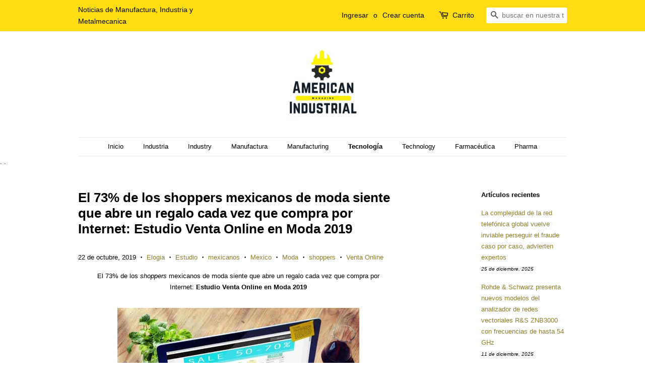

--- FILE ---
content_type: text/html; charset=utf-8
request_url: https://www.americanindustrialmagazine.com/blogs/tecnologia/4-tendencias-disruptivas-de-la-inteligencia-artificial-ia-para-2020
body_size: 34322
content:
<!doctype html>
<!--[if lt IE 7]><html class="no-js lt-ie9 lt-ie8 lt-ie7" lang="en"> <![endif]-->
<!--[if IE 7]><html class="no-js lt-ie9 lt-ie8" lang="en"> <![endif]-->
<!--[if IE 8]><html class="no-js lt-ie9" lang="en"> <![endif]-->
<!--[if IE 9 ]><html class="ie9 no-js"> <![endif]-->
<!--[if (gt IE 9)|!(IE)]><!--> <html class="no-js"> <!--<![endif]-->
<head><meta name="verify-getalink" content="verify-getalink-7391"/>
<!-- Added by AVADA SEO Suite -->
<script>
  const avadaLightJsExclude = ['cdn.nfcube.com', 'assets/ecom.js', 'variant-title-king', 'linked_options_variants', 'smile-loader.js', 'smart-product-filter-search', 'rivo-loyalty-referrals', 'avada-cookie-consent', 'consentmo-gdpr', 'quinn', 'pandectes'];
  const avadaLightJsInclude = ['https://www.googletagmanager.com/', 'https://connect.facebook.net/', 'https://business-api.tiktok.com/', 'https://static.klaviyo.com/'];
  window.AVADA_SPEED_BLACKLIST = avadaLightJsInclude.map(item => new RegExp(item, 'i'));
  window.AVADA_SPEED_WHITELIST = avadaLightJsExclude.map(item => new RegExp(item, 'i'));
</script>

<script>
  const isSpeedUpEnable = !1768984296395 || Date.now() < 1768984296395;
  if (isSpeedUpEnable) {
    const avadaSpeedUp=1;
    if(isSpeedUpEnable) {
  function _0x55aa(_0x575858,_0x2fd0be){const _0x30a92f=_0x1cb5();return _0x55aa=function(_0x4e8b41,_0xcd1690){_0x4e8b41=_0x4e8b41-(0xb5e+0xd*0x147+-0x1b1a);let _0x1c09f7=_0x30a92f[_0x4e8b41];return _0x1c09f7;},_0x55aa(_0x575858,_0x2fd0be);}(function(_0x4ad4dc,_0x42545f){const _0x5c7741=_0x55aa,_0x323f4d=_0x4ad4dc();while(!![]){try{const _0x588ea5=parseInt(_0x5c7741(0x10c))/(0xb6f+-0x1853+0xce5)*(-parseInt(_0x5c7741(0x157))/(-0x2363*0x1+0x1dd4+0x591*0x1))+-parseInt(_0x5c7741(0x171))/(0x269b+-0xeb+-0xf*0x283)*(parseInt(_0x5c7741(0x116))/(0x2e1+0x1*0x17b3+-0x110*0x19))+-parseInt(_0x5c7741(0x147))/(-0x1489+-0x312*0x6+0x26fa*0x1)+-parseInt(_0x5c7741(0xfa))/(-0x744+0x1*0xb5d+-0x413)*(-parseInt(_0x5c7741(0x102))/(-0x1e87+0x9e*-0x16+0x2c22))+parseInt(_0x5c7741(0x136))/(0x1e2d+0x1498+-0x1a3*0x1f)+parseInt(_0x5c7741(0x16e))/(0x460+0x1d96+0x3*-0xb4f)*(-parseInt(_0x5c7741(0xe3))/(-0x9ca+-0x1*-0x93f+0x1*0x95))+parseInt(_0x5c7741(0xf8))/(-0x1f73*0x1+0x6*-0x510+0x3dde);if(_0x588ea5===_0x42545f)break;else _0x323f4d['push'](_0x323f4d['shift']());}catch(_0x5d6d7e){_0x323f4d['push'](_0x323f4d['shift']());}}}(_0x1cb5,-0x193549+0x5dc3*-0x31+-0x2f963*-0x13),(function(){const _0x5cb2b4=_0x55aa,_0x23f9e9={'yXGBq':function(_0x237aef,_0x385938){return _0x237aef!==_0x385938;},'XduVF':function(_0x21018d,_0x56ff60){return _0x21018d===_0x56ff60;},'RChnz':_0x5cb2b4(0xf4)+_0x5cb2b4(0xe9)+_0x5cb2b4(0x14a),'TAsuR':function(_0xe21eca,_0x33e114){return _0xe21eca%_0x33e114;},'EvLYw':function(_0x1326ad,_0x261d04){return _0x1326ad!==_0x261d04;},'nnhAQ':_0x5cb2b4(0x107),'swpMF':_0x5cb2b4(0x16d),'plMMu':_0x5cb2b4(0xe8)+_0x5cb2b4(0x135),'PqBPA':function(_0x2ba85c,_0x35b541){return _0x2ba85c<_0x35b541;},'NKPCA':_0x5cb2b4(0xfc),'TINqh':function(_0x4116e3,_0x3ffd02,_0x2c8722){return _0x4116e3(_0x3ffd02,_0x2c8722);},'BAueN':_0x5cb2b4(0x120),'NgloT':_0x5cb2b4(0x14c),'ThSSU':function(_0xeb212a,_0x4341c1){return _0xeb212a+_0x4341c1;},'lDDHN':function(_0x4a1a48,_0x45ebfb){return _0x4a1a48 instanceof _0x45ebfb;},'toAYB':function(_0xcf0fa9,_0xf5fa6a){return _0xcf0fa9 instanceof _0xf5fa6a;},'VMiyW':function(_0x5300e4,_0x44e0f4){return _0x5300e4(_0x44e0f4);},'iyhbw':_0x5cb2b4(0x119),'zuWfR':function(_0x19c3e4,_0x4ee6e8){return _0x19c3e4<_0x4ee6e8;},'vEmrv':function(_0xd798cf,_0x5ea2dd){return _0xd798cf!==_0x5ea2dd;},'yxERj':function(_0x24b03b,_0x5aa292){return _0x24b03b||_0x5aa292;},'MZpwM':_0x5cb2b4(0x110)+_0x5cb2b4(0x109)+'pt','IeUHK':function(_0x5a4c7e,_0x2edf70){return _0x5a4c7e-_0x2edf70;},'Idvge':function(_0x3b526e,_0x36b469){return _0x3b526e<_0x36b469;},'qRwfm':_0x5cb2b4(0x16b)+_0x5cb2b4(0xf1),'CvXDN':function(_0x4b4208,_0x1db216){return _0x4b4208<_0x1db216;},'acPIM':function(_0x7d44b7,_0x3020d2){return _0x7d44b7(_0x3020d2);},'MyLMO':function(_0x22d4b2,_0xe7a6a0){return _0x22d4b2<_0xe7a6a0;},'boDyh':function(_0x176992,_0x346381,_0xab7fc){return _0x176992(_0x346381,_0xab7fc);},'ZANXD':_0x5cb2b4(0x10f)+_0x5cb2b4(0x12a)+_0x5cb2b4(0x142),'CXwRZ':_0x5cb2b4(0x123)+_0x5cb2b4(0x15f),'AuMHM':_0x5cb2b4(0x161),'KUuFZ':_0x5cb2b4(0xe6),'MSwtw':_0x5cb2b4(0x13a),'ERvPB':_0x5cb2b4(0x134),'ycTDj':_0x5cb2b4(0x15b),'Tvhir':_0x5cb2b4(0x154)},_0x469be1=_0x23f9e9[_0x5cb2b4(0x153)],_0x36fe07={'blacklist':window[_0x5cb2b4(0x11f)+_0x5cb2b4(0x115)+'T'],'whitelist':window[_0x5cb2b4(0x11f)+_0x5cb2b4(0x13e)+'T']},_0x26516a={'blacklisted':[]},_0x34e4a6=(_0x2be2f5,_0x25b3b2)=>{const _0x80dd2=_0x5cb2b4;if(_0x2be2f5&&(!_0x25b3b2||_0x23f9e9[_0x80dd2(0x13b)](_0x25b3b2,_0x469be1))&&(!_0x36fe07[_0x80dd2(0x170)]||_0x36fe07[_0x80dd2(0x170)][_0x80dd2(0x151)](_0xa5c7cf=>_0xa5c7cf[_0x80dd2(0x12b)](_0x2be2f5)))&&(!_0x36fe07[_0x80dd2(0x165)]||_0x36fe07[_0x80dd2(0x165)][_0x80dd2(0x156)](_0x4e2570=>!_0x4e2570[_0x80dd2(0x12b)](_0x2be2f5)))&&_0x23f9e9[_0x80dd2(0xf7)](avadaSpeedUp,0x5*0x256+-0x1*0x66c+-0x542+0.5)&&_0x2be2f5[_0x80dd2(0x137)](_0x23f9e9[_0x80dd2(0xe7)])){const _0x413c89=_0x2be2f5[_0x80dd2(0x16c)];return _0x23f9e9[_0x80dd2(0xf7)](_0x23f9e9[_0x80dd2(0x11e)](_0x413c89,-0x1deb*-0x1+0xf13+-0x2cfc),0x1176+-0x78b*0x5+0x1441);}return _0x2be2f5&&(!_0x25b3b2||_0x23f9e9[_0x80dd2(0xed)](_0x25b3b2,_0x469be1))&&(!_0x36fe07[_0x80dd2(0x170)]||_0x36fe07[_0x80dd2(0x170)][_0x80dd2(0x151)](_0x3d689d=>_0x3d689d[_0x80dd2(0x12b)](_0x2be2f5)))&&(!_0x36fe07[_0x80dd2(0x165)]||_0x36fe07[_0x80dd2(0x165)][_0x80dd2(0x156)](_0x26a7b3=>!_0x26a7b3[_0x80dd2(0x12b)](_0x2be2f5)));},_0x11462f=function(_0x42927f){const _0x346823=_0x5cb2b4,_0x5426ae=_0x42927f[_0x346823(0x159)+'te'](_0x23f9e9[_0x346823(0x14e)]);return _0x36fe07[_0x346823(0x170)]&&_0x36fe07[_0x346823(0x170)][_0x346823(0x156)](_0x107b0d=>!_0x107b0d[_0x346823(0x12b)](_0x5426ae))||_0x36fe07[_0x346823(0x165)]&&_0x36fe07[_0x346823(0x165)][_0x346823(0x151)](_0x1e7160=>_0x1e7160[_0x346823(0x12b)](_0x5426ae));},_0x39299f=new MutationObserver(_0x45c995=>{const _0x21802a=_0x5cb2b4,_0x3bc801={'mafxh':function(_0x6f9c57,_0x229989){const _0x9d39b1=_0x55aa;return _0x23f9e9[_0x9d39b1(0xf7)](_0x6f9c57,_0x229989);},'SrchE':_0x23f9e9[_0x21802a(0xe2)],'pvjbV':_0x23f9e9[_0x21802a(0xf6)]};for(let _0x333494=-0x7d7+-0x893+0x106a;_0x23f9e9[_0x21802a(0x158)](_0x333494,_0x45c995[_0x21802a(0x16c)]);_0x333494++){const {addedNodes:_0x1b685b}=_0x45c995[_0x333494];for(let _0x2f087=0x1f03+0x84b+0x1*-0x274e;_0x23f9e9[_0x21802a(0x158)](_0x2f087,_0x1b685b[_0x21802a(0x16c)]);_0x2f087++){const _0x4e5bac=_0x1b685b[_0x2f087];if(_0x23f9e9[_0x21802a(0xf7)](_0x4e5bac[_0x21802a(0x121)],-0x1f3a+-0x1*0x1b93+-0x3*-0x139a)&&_0x23f9e9[_0x21802a(0xf7)](_0x4e5bac[_0x21802a(0x152)],_0x23f9e9[_0x21802a(0xe0)])){const _0x5d9a67=_0x4e5bac[_0x21802a(0x107)],_0x3fb522=_0x4e5bac[_0x21802a(0x16d)];if(_0x23f9e9[_0x21802a(0x103)](_0x34e4a6,_0x5d9a67,_0x3fb522)){_0x26516a[_0x21802a(0x160)+'d'][_0x21802a(0x128)]([_0x4e5bac,_0x4e5bac[_0x21802a(0x16d)]]),_0x4e5bac[_0x21802a(0x16d)]=_0x469be1;const _0x1e52da=function(_0x2c95ff){const _0x359b13=_0x21802a;if(_0x3bc801[_0x359b13(0x118)](_0x4e5bac[_0x359b13(0x159)+'te'](_0x3bc801[_0x359b13(0x166)]),_0x469be1))_0x2c95ff[_0x359b13(0x112)+_0x359b13(0x150)]();_0x4e5bac[_0x359b13(0xec)+_0x359b13(0x130)](_0x3bc801[_0x359b13(0xe4)],_0x1e52da);};_0x4e5bac[_0x21802a(0x12d)+_0x21802a(0x163)](_0x23f9e9[_0x21802a(0xf6)],_0x1e52da),_0x4e5bac[_0x21802a(0x12c)+_0x21802a(0x131)]&&_0x4e5bac[_0x21802a(0x12c)+_0x21802a(0x131)][_0x21802a(0x11a)+'d'](_0x4e5bac);}}}}});_0x39299f[_0x5cb2b4(0x105)](document[_0x5cb2b4(0x10b)+_0x5cb2b4(0x16a)],{'childList':!![],'subtree':!![]});const _0x2910a9=/[|\\{}()\[\]^$+*?.]/g,_0xa9f173=function(..._0x1baa33){const _0x3053cc=_0x5cb2b4,_0x2e6f61={'mMWha':function(_0x158c76,_0x5c404b){const _0x25a05c=_0x55aa;return _0x23f9e9[_0x25a05c(0xf7)](_0x158c76,_0x5c404b);},'BXirI':_0x23f9e9[_0x3053cc(0x141)],'COGok':function(_0x421bf7,_0x55453a){const _0x4fd417=_0x3053cc;return _0x23f9e9[_0x4fd417(0x167)](_0x421bf7,_0x55453a);},'XLSAp':function(_0x193984,_0x35c446){const _0x5bbecf=_0x3053cc;return _0x23f9e9[_0x5bbecf(0xed)](_0x193984,_0x35c446);},'EygRw':function(_0xfbb69c,_0x21b15d){const _0xe5c840=_0x3053cc;return _0x23f9e9[_0xe5c840(0x104)](_0xfbb69c,_0x21b15d);},'xZuNx':_0x23f9e9[_0x3053cc(0x139)],'SBUaW':function(_0x5739bf,_0x2c2fab){const _0x42cbb1=_0x3053cc;return _0x23f9e9[_0x42cbb1(0x172)](_0x5739bf,_0x2c2fab);},'EAoTR':function(_0x123b29,_0x5b29bf){const _0x2828d2=_0x3053cc;return _0x23f9e9[_0x2828d2(0x11d)](_0x123b29,_0x5b29bf);},'cdYdq':_0x23f9e9[_0x3053cc(0x14e)],'WzJcf':_0x23f9e9[_0x3053cc(0xe2)],'nytPK':function(_0x53f733,_0x4ad021){const _0x4f0333=_0x3053cc;return _0x23f9e9[_0x4f0333(0x148)](_0x53f733,_0x4ad021);},'oUrHG':_0x23f9e9[_0x3053cc(0x14d)],'dnxjX':function(_0xed6b5f,_0x573f55){const _0x57aa03=_0x3053cc;return _0x23f9e9[_0x57aa03(0x15a)](_0xed6b5f,_0x573f55);}};_0x23f9e9[_0x3053cc(0x15d)](_0x1baa33[_0x3053cc(0x16c)],-0x1a3*-0x9+-0xf9*0xb+-0x407*0x1)?(_0x36fe07[_0x3053cc(0x170)]=[],_0x36fe07[_0x3053cc(0x165)]=[]):(_0x36fe07[_0x3053cc(0x170)]&&(_0x36fe07[_0x3053cc(0x170)]=_0x36fe07[_0x3053cc(0x170)][_0x3053cc(0x106)](_0xa8e001=>_0x1baa33[_0x3053cc(0x156)](_0x4a8a28=>{const _0x2e425b=_0x3053cc;if(_0x2e6f61[_0x2e425b(0x111)](typeof _0x4a8a28,_0x2e6f61[_0x2e425b(0x155)]))return!_0xa8e001[_0x2e425b(0x12b)](_0x4a8a28);else{if(_0x2e6f61[_0x2e425b(0xeb)](_0x4a8a28,RegExp))return _0x2e6f61[_0x2e425b(0x145)](_0xa8e001[_0x2e425b(0xdf)](),_0x4a8a28[_0x2e425b(0xdf)]());}}))),_0x36fe07[_0x3053cc(0x165)]&&(_0x36fe07[_0x3053cc(0x165)]=[..._0x36fe07[_0x3053cc(0x165)],..._0x1baa33[_0x3053cc(0xff)](_0x4e4c02=>{const _0x7c755c=_0x3053cc;if(_0x23f9e9[_0x7c755c(0xf7)](typeof _0x4e4c02,_0x23f9e9[_0x7c755c(0x141)])){const _0x932437=_0x4e4c02[_0x7c755c(0xea)](_0x2910a9,_0x23f9e9[_0x7c755c(0x16f)]),_0x34e686=_0x23f9e9[_0x7c755c(0xf0)](_0x23f9e9[_0x7c755c(0xf0)]('.*',_0x932437),'.*');if(_0x36fe07[_0x7c755c(0x165)][_0x7c755c(0x156)](_0x21ef9a=>_0x21ef9a[_0x7c755c(0xdf)]()!==_0x34e686[_0x7c755c(0xdf)]()))return new RegExp(_0x34e686);}else{if(_0x23f9e9[_0x7c755c(0x117)](_0x4e4c02,RegExp)){if(_0x36fe07[_0x7c755c(0x165)][_0x7c755c(0x156)](_0x5a3f09=>_0x5a3f09[_0x7c755c(0xdf)]()!==_0x4e4c02[_0x7c755c(0xdf)]()))return _0x4e4c02;}}return null;})[_0x3053cc(0x106)](Boolean)]));const _0x3eeb55=document[_0x3053cc(0x11b)+_0x3053cc(0x10e)](_0x23f9e9[_0x3053cc(0xf0)](_0x23f9e9[_0x3053cc(0xf0)](_0x23f9e9[_0x3053cc(0x122)],_0x469be1),'"]'));for(let _0xf831f7=-0x21aa+-0x1793+0x393d*0x1;_0x23f9e9[_0x3053cc(0x14b)](_0xf831f7,_0x3eeb55[_0x3053cc(0x16c)]);_0xf831f7++){const _0x5868cb=_0x3eeb55[_0xf831f7];_0x23f9e9[_0x3053cc(0x132)](_0x11462f,_0x5868cb)&&(_0x26516a[_0x3053cc(0x160)+'d'][_0x3053cc(0x128)]([_0x5868cb,_0x23f9e9[_0x3053cc(0x14d)]]),_0x5868cb[_0x3053cc(0x12c)+_0x3053cc(0x131)][_0x3053cc(0x11a)+'d'](_0x5868cb));}let _0xdf8cd0=-0x17da+0x2461+-0xc87*0x1;[..._0x26516a[_0x3053cc(0x160)+'d']][_0x3053cc(0x10d)](([_0x226aeb,_0x33eaa7],_0xe33bca)=>{const _0x2aa7bf=_0x3053cc;if(_0x2e6f61[_0x2aa7bf(0x143)](_0x11462f,_0x226aeb)){const _0x41da0d=document[_0x2aa7bf(0x11c)+_0x2aa7bf(0x131)](_0x2e6f61[_0x2aa7bf(0x127)]);for(let _0x6784c7=0xd7b+-0xaa5+-0x2d6;_0x2e6f61[_0x2aa7bf(0x164)](_0x6784c7,_0x226aeb[_0x2aa7bf(0xe5)][_0x2aa7bf(0x16c)]);_0x6784c7++){const _0x4ca758=_0x226aeb[_0x2aa7bf(0xe5)][_0x6784c7];_0x2e6f61[_0x2aa7bf(0x12f)](_0x4ca758[_0x2aa7bf(0x133)],_0x2e6f61[_0x2aa7bf(0x13f)])&&_0x2e6f61[_0x2aa7bf(0x145)](_0x4ca758[_0x2aa7bf(0x133)],_0x2e6f61[_0x2aa7bf(0x100)])&&_0x41da0d[_0x2aa7bf(0xe1)+'te'](_0x4ca758[_0x2aa7bf(0x133)],_0x226aeb[_0x2aa7bf(0xe5)][_0x6784c7][_0x2aa7bf(0x12e)]);}_0x41da0d[_0x2aa7bf(0xe1)+'te'](_0x2e6f61[_0x2aa7bf(0x13f)],_0x226aeb[_0x2aa7bf(0x107)]),_0x41da0d[_0x2aa7bf(0xe1)+'te'](_0x2e6f61[_0x2aa7bf(0x100)],_0x2e6f61[_0x2aa7bf(0x101)](_0x33eaa7,_0x2e6f61[_0x2aa7bf(0x126)])),document[_0x2aa7bf(0x113)][_0x2aa7bf(0x146)+'d'](_0x41da0d),_0x26516a[_0x2aa7bf(0x160)+'d'][_0x2aa7bf(0x162)](_0x2e6f61[_0x2aa7bf(0x13d)](_0xe33bca,_0xdf8cd0),-0x105d*0x2+0x1*-0xeaa+0x2f65),_0xdf8cd0++;}}),_0x36fe07[_0x3053cc(0x170)]&&_0x23f9e9[_0x3053cc(0xf3)](_0x36fe07[_0x3053cc(0x170)][_0x3053cc(0x16c)],0x10f2+-0x1a42+0x951)&&_0x39299f[_0x3053cc(0x15c)]();},_0x4c2397=document[_0x5cb2b4(0x11c)+_0x5cb2b4(0x131)],_0x573f89={'src':Object[_0x5cb2b4(0x14f)+_0x5cb2b4(0xfd)+_0x5cb2b4(0x144)](HTMLScriptElement[_0x5cb2b4(0xf9)],_0x23f9e9[_0x5cb2b4(0x14e)]),'type':Object[_0x5cb2b4(0x14f)+_0x5cb2b4(0xfd)+_0x5cb2b4(0x144)](HTMLScriptElement[_0x5cb2b4(0xf9)],_0x23f9e9[_0x5cb2b4(0xe2)])};document[_0x5cb2b4(0x11c)+_0x5cb2b4(0x131)]=function(..._0x4db605){const _0x1480b5=_0x5cb2b4,_0x3a6982={'KNNxG':function(_0x32fa39,_0x2a57e4,_0x3cc08f){const _0x5ead12=_0x55aa;return _0x23f9e9[_0x5ead12(0x169)](_0x32fa39,_0x2a57e4,_0x3cc08f);}};if(_0x23f9e9[_0x1480b5(0x13b)](_0x4db605[-0x4*-0x376+0x4*0x2f+-0xe94][_0x1480b5(0x140)+'e'](),_0x23f9e9[_0x1480b5(0x139)]))return _0x4c2397[_0x1480b5(0x114)](document)(..._0x4db605);const _0x2f091d=_0x4c2397[_0x1480b5(0x114)](document)(..._0x4db605);try{Object[_0x1480b5(0xf2)+_0x1480b5(0x149)](_0x2f091d,{'src':{..._0x573f89[_0x1480b5(0x107)],'set'(_0x3ae2bc){const _0x5d6fdc=_0x1480b5;_0x3a6982[_0x5d6fdc(0x129)](_0x34e4a6,_0x3ae2bc,_0x2f091d[_0x5d6fdc(0x16d)])&&_0x573f89[_0x5d6fdc(0x16d)][_0x5d6fdc(0x10a)][_0x5d6fdc(0x125)](this,_0x469be1),_0x573f89[_0x5d6fdc(0x107)][_0x5d6fdc(0x10a)][_0x5d6fdc(0x125)](this,_0x3ae2bc);}},'type':{..._0x573f89[_0x1480b5(0x16d)],'get'(){const _0x436e9e=_0x1480b5,_0x4b63b9=_0x573f89[_0x436e9e(0x16d)][_0x436e9e(0xfb)][_0x436e9e(0x125)](this);if(_0x23f9e9[_0x436e9e(0xf7)](_0x4b63b9,_0x469be1)||_0x23f9e9[_0x436e9e(0x103)](_0x34e4a6,this[_0x436e9e(0x107)],_0x4b63b9))return null;return _0x4b63b9;},'set'(_0x174ea3){const _0x1dff57=_0x1480b5,_0xa2fd13=_0x23f9e9[_0x1dff57(0x103)](_0x34e4a6,_0x2f091d[_0x1dff57(0x107)],_0x2f091d[_0x1dff57(0x16d)])?_0x469be1:_0x174ea3;_0x573f89[_0x1dff57(0x16d)][_0x1dff57(0x10a)][_0x1dff57(0x125)](this,_0xa2fd13);}}}),_0x2f091d[_0x1480b5(0xe1)+'te']=function(_0x5b0870,_0x8c60d5){const _0xab22d4=_0x1480b5;if(_0x23f9e9[_0xab22d4(0xf7)](_0x5b0870,_0x23f9e9[_0xab22d4(0xe2)])||_0x23f9e9[_0xab22d4(0xf7)](_0x5b0870,_0x23f9e9[_0xab22d4(0x14e)]))_0x2f091d[_0x5b0870]=_0x8c60d5;else HTMLScriptElement[_0xab22d4(0xf9)][_0xab22d4(0xe1)+'te'][_0xab22d4(0x125)](_0x2f091d,_0x5b0870,_0x8c60d5);};}catch(_0x5a9461){console[_0x1480b5(0x168)](_0x23f9e9[_0x1480b5(0xef)],_0x5a9461);}return _0x2f091d;};const _0x5883c5=[_0x23f9e9[_0x5cb2b4(0xfe)],_0x23f9e9[_0x5cb2b4(0x13c)],_0x23f9e9[_0x5cb2b4(0xf5)],_0x23f9e9[_0x5cb2b4(0x15e)],_0x23f9e9[_0x5cb2b4(0x138)],_0x23f9e9[_0x5cb2b4(0x124)]],_0x4ab8d2=_0x5883c5[_0x5cb2b4(0xff)](_0x439d08=>{return{'type':_0x439d08,'listener':()=>_0xa9f173(),'options':{'passive':!![]}};});_0x4ab8d2[_0x5cb2b4(0x10d)](_0x4d3535=>{const _0x3882ab=_0x5cb2b4;document[_0x3882ab(0x12d)+_0x3882ab(0x163)](_0x4d3535[_0x3882ab(0x16d)],_0x4d3535[_0x3882ab(0xee)],_0x4d3535[_0x3882ab(0x108)]);});}()));function _0x1cb5(){const _0x15f8e0=['ault','some','tagName','CXwRZ','wheel','BXirI','every','6lYvYYX','PqBPA','getAttribu','IeUHK','touchstart','disconnect','Idvge','ERvPB','/blocked','blackliste','keydown','splice','stener','SBUaW','whitelist','SrchE','toAYB','warn','boDyh','ement','script[typ','length','type','346347wGqEBH','NgloT','blacklist','33OVoYHk','zuWfR','toString','NKPCA','setAttribu','swpMF','230EEqEiq','pvjbV','attributes','mousemove','RChnz','beforescri','y.com/exte','replace','COGok','removeEven','EvLYw','listener','ZANXD','ThSSU','e="','defineProp','MyLMO','cdn.shopif','MSwtw','plMMu','XduVF','22621984JRJQxz','prototype','8818116NVbcZr','get','SCRIPT','ertyDescri','AuMHM','map','WzJcf','nytPK','7kiZatp','TINqh','VMiyW','observe','filter','src','options','n/javascri','set','documentEl','478083wuqgQV','forEach','torAll','Avada cann','applicatio','mMWha','preventDef','head','bind','D_BLACKLIS','75496skzGVx','lDDHN','mafxh','script','removeChil','querySelec','createElem','vEmrv','TAsuR','AVADA_SPEE','string','nodeType','qRwfm','javascript','Tvhir','call','oUrHG','xZuNx','push','KNNxG','ot lazy lo','test','parentElem','addEventLi','value','EAoTR','tListener','ent','acPIM','name','touchmove','ptexecute','6968312SmqlIb','includes','ycTDj','iyhbw','touchend','yXGBq','KUuFZ','dnxjX','D_WHITELIS','cdYdq','toLowerCas','BAueN','ad script','EygRw','ptor','XLSAp','appendChil','4975500NoPAFA','yxERj','erties','nsions','CvXDN','\$&','MZpwM','nnhAQ','getOwnProp'];_0x1cb5=function(){return _0x15f8e0;};return _0x1cb5();}
}
    class LightJsLoader{constructor(e){this.jQs=[],this.listener=this.handleListener.bind(this,e),this.scripts=["default","defer","async"].reduce(((e,t)=>({...e,[t]:[]})),{});const t=this;e.forEach((e=>window.addEventListener(e,t.listener,{passive:!0})))}handleListener(e){const t=this;return e.forEach((e=>window.removeEventListener(e,t.listener))),"complete"===document.readyState?this.handleDOM():document.addEventListener("readystatechange",(e=>{if("complete"===e.target.readyState)return setTimeout(t.handleDOM.bind(t),1)}))}async handleDOM(){this.suspendEvent(),this.suspendJQuery(),this.findScripts(),this.preloadScripts();for(const e of Object.keys(this.scripts))await this.replaceScripts(this.scripts[e]);for(const e of["DOMContentLoaded","readystatechange"])await this.requestRepaint(),document.dispatchEvent(new Event("lightJS-"+e));document.lightJSonreadystatechange&&document.lightJSonreadystatechange();for(const e of["DOMContentLoaded","load"])await this.requestRepaint(),window.dispatchEvent(new Event("lightJS-"+e));await this.requestRepaint(),window.lightJSonload&&window.lightJSonload(),await this.requestRepaint(),this.jQs.forEach((e=>e(window).trigger("lightJS-jquery-load"))),window.dispatchEvent(new Event("lightJS-pageshow")),await this.requestRepaint(),window.lightJSonpageshow&&window.lightJSonpageshow()}async requestRepaint(){return new Promise((e=>requestAnimationFrame(e)))}findScripts(){document.querySelectorAll("script[type=lightJs]").forEach((e=>{e.hasAttribute("src")?e.hasAttribute("async")&&e.async?this.scripts.async.push(e):e.hasAttribute("defer")&&e.defer?this.scripts.defer.push(e):this.scripts.default.push(e):this.scripts.default.push(e)}))}preloadScripts(){const e=this,t=Object.keys(this.scripts).reduce(((t,n)=>[...t,...e.scripts[n]]),[]),n=document.createDocumentFragment();t.forEach((e=>{const t=e.getAttribute("src");if(!t)return;const s=document.createElement("link");s.href=t,s.rel="preload",s.as="script",n.appendChild(s)})),document.head.appendChild(n)}async replaceScripts(e){let t;for(;t=e.shift();)await this.requestRepaint(),new Promise((e=>{const n=document.createElement("script");[...t.attributes].forEach((e=>{"type"!==e.nodeName&&n.setAttribute(e.nodeName,e.nodeValue)})),t.hasAttribute("src")?(n.addEventListener("load",e),n.addEventListener("error",e)):(n.text=t.text,e()),t.parentNode.replaceChild(n,t)}))}suspendEvent(){const e={};[{obj:document,name:"DOMContentLoaded"},{obj:window,name:"DOMContentLoaded"},{obj:window,name:"load"},{obj:window,name:"pageshow"},{obj:document,name:"readystatechange"}].map((t=>function(t,n){function s(n){return e[t].list.indexOf(n)>=0?"lightJS-"+n:n}e[t]||(e[t]={list:[n],add:t.addEventListener,remove:t.removeEventListener},t.addEventListener=(...n)=>{n[0]=s(n[0]),e[t].add.apply(t,n)},t.removeEventListener=(...n)=>{n[0]=s(n[0]),e[t].remove.apply(t,n)})}(t.obj,t.name))),[{obj:document,name:"onreadystatechange"},{obj:window,name:"onpageshow"}].map((e=>function(e,t){let n=e[t];Object.defineProperty(e,t,{get:()=>n||function(){},set:s=>{e["lightJS"+t]=n=s}})}(e.obj,e.name)))}suspendJQuery(){const e=this;let t=window.jQuery;Object.defineProperty(window,"jQuery",{get:()=>t,set(n){if(!n||!n.fn||!e.jQs.includes(n))return void(t=n);n.fn.ready=n.fn.init.prototype.ready=e=>{e.bind(document)(n)};const s=n.fn.on;n.fn.on=n.fn.init.prototype.on=function(...e){if(window!==this[0])return s.apply(this,e),this;const t=e=>e.split(" ").map((e=>"load"===e||0===e.indexOf("load.")?"lightJS-jquery-load":e)).join(" ");return"string"==typeof e[0]||e[0]instanceof String?(e[0]=t(e[0]),s.apply(this,e),this):("object"==typeof e[0]&&Object.keys(e[0]).forEach((n=>{delete Object.assign(e[0],{[t(n)]:e[0][n]})[n]})),s.apply(this,e),this)},e.jQs.push(n),t=n}})}}
new LightJsLoader(["keydown","mousemove","touchend","touchmove","touchstart","wheel"]);
  }
</script> <!-- meta basic type product --><!-- meta basic type collection --><!-- meta basic type article -->

<!-- /Added by AVADA SEO Suite -->


  <!-- Basic page needs ================================================== -->
  <meta charset="utf-8">
  <meta http-equiv="X-UA-Compatible" content="IE=edge,chrome=1">

  
  <link rel="shortcut icon" href="//www.americanindustrialmagazine.com/cdn/shop/files/277674024_664115984960893_5154001505167308611_n_32x32.jpg?v=1663272054" type="image/png" />
  

  <!-- Title and description ================================================== -->
  <title>
  El 73% de los shoppers mexicanos de moda siente que abre un regalo cada vez que compra por Internet: Estudio Venta Online en Moda 2019 &ndash; American Industrial Magazine
  </title>

  
  <meta name="description" content="El 73% de los shoppers mexicanos de moda siente que abre un regalo cada vez que compra por Internet: Estudio Venta Online en Moda 2019
 

 
●        El usuario de moda online en México realizó en promedio 6.3 compras en los últimos 12 meses gastando un ticket promedio de $1,567 MXN en cada compra
●        6 de cada 10 compradores de moda busca información detallada por Internet sobre el producto del que está interesado
●        Elogia, agencia experta en Digital Commerce Marketing, en colaboración con la Asociación Mexicana de Venta Online (AMVO) presentan la cuarta edición del estudio de venta online de moda en México.
 
 
Ciudad de México octubre 2019. Elogia, agencia experta en Digital Commerce Marketing y la Asociación Mexicana de Venta Online (AMVO) realizaron en conjunto la 4ª edición del estudio Venta Online en Moda; cuyo objetivo es medir la situación actual del mercado  de eCommerce de moda en México, identificar los hábitos de compra en línea, la salud de marca de los principales actores del sector, así como develar las características de las tiendas de moda  online más valoradas por los consumidores. 
 
El estudio Venta Online en Moda 2019 fue presentado en primicia en el eFashion Day en la Ciudad de México de la mano de Pedro Abad, CEO de Elogia. “Para nosotros es un orgullo impulsar el eCommerce en México con estudios como Venta Online en Moda 2019, que sin duda ayudan a la industria a seguir creciendo y nos permiten obtener un conocimiento profundo del sector”, señaló Abad.
 
Los mexicanos ya compran más de 6 veces al año en el canal digital
 
Los resultados del estudio forman parte de una muestra de 2536 entrevistas a hombres y mujeres de 18 a 55 años que han comprado artículos de moda en los últimos 6 meses. De acuerdo con la edición 2019, el usuario de moda online en México realizó en promedio 6.3 compras en los últimos 12 meses gastando un ticket promedio de $1,567 MXN en cada compra.
 
Entre los métodos de pago más utilizados por los mexicanos, destacan: pago con tarjeta de débito (57%), tarjeta de crédito (46%), seguido de los eWallets (41%). Otros métodos de pago como efectivo o tarjetas de regalo toman relevancia en segmentos de niveles socioeconómicos bajos.
 
“La categoría moda permanece como la de mayor preferencia dentro del comercio electrónico en México, y ha sido fundamental para su desarrollo en el país. Los mexicanos en promedio realizan 6.3 compras al año en esta categoría, con un gasto promedio superior a $1,500 MXN, de ahí la importancia de continuar desarrollando esta categoría en el país”, asevera Pierre Blaise, director general de la Asociación Mexicana de Venta Online (AMVO)
 
Las tiendas más recordadas para comprar moda en línea son: Liverpool (61%), Amazon (40%) y Mercado Libre (33%)
 
En términos de conocimiento de marcas de moda con presencia online, Liverpool (61%), Amazon (40%), Mercado Libre (33%) lideran los resultados; seguidos deShein, Sears, Palacio de Hierro y Privalia. En lo que concierne a las tiendas favoritas de ropa, zapatos y/o accesorios de los compradores, se encuentran: Liverpool, Amazon, Privalia y Mercado Libre. Sin embargo, Liverpool es la tienda online preferida por 1 de cada 4 entrevistados y Mercado Libre quien presenta mayor crecimiento.
 
En la categoría marcas vs perfil de compradores, Amazon y Mercado Libre cubren el perfil de variedad de artículos y el que busca el envío sin gasto. En cambio, Privalia y Ösom son las marcas más cercanas a los usuarios que buscan precios accesibles y que son cazadores de ofertas. 
 
La seguridad en el pago, el atributo más valorado por los mexicanos en la compra en línea
 
Entre los atributos de compra más valorados por los usuarios mexicanos en tiendas online de moda se encuentran por este orden: formas de pago seguras, ofertas y descuentos, buenos precios, costos de envío económicos o gratuitos y productos de calidad. Además, el 73% de los encuestados señaló sentir que abre un regalo cuando recibe su compra que realizó en línea. 
 
En la edición 2019 del estudio también se mostró que las promociones y descuentos son uno de los aspectos más apreciados por los usuarios, ya que 7 de cada 10 compradores de moda busca ofertas, promociones o descuentos por internet antes de decidir su compra.
 
Las entregas puntuales son un aspecto imprescindible en la decisión de compra de los usuarios; el estudio señala que las tiendas se han enfocado en mejorar ese aspecto, debido a que 6 de cada 10 compradores online se siente satisfecho con el servicio de entrega de los artículos que compró por internet.
 
Un aspecto a mejorar para las tiendas de moda son sus políticas de devoluciones, aunque solo 3 de cada 10 usuarios de moda online han realizado alguna devolución de sus artículos, el 60% considera que es muy difícil.
 
Otro punto relevante para los usuarios es la comodidad y practicidad al comprar moda en línea, en tanto que pueden adquirir productos en cualquier lugar, a cualquier hora y con envío a su domicilio.
 
En suma, este estudio plasma la popularidad de la venta en línea en artículos de moda, así como la evolución de los hábitos de los consumidores mexicanos en eCommerce, quienes además de buscar buenos precios y rapidez en la entrega, 6 de cada 10 compradores de moda buscan información detallada por internet sobre el producto en el que están interesados y planean su compra con una semana de anticipación.">
  

  <!-- Social meta ================================================== -->
  <!-- /snippets/social-meta-tags.liquid -->




<meta property="og:site_name" content="American Industrial Magazine">
<meta property="og:url" content="https://www.americanindustrialmagazine.com/blogs/tecnologia/4-tendencias-disruptivas-de-la-inteligencia-artificial-ia-para-2020">
<meta property="og:title" content="El 73% de los shoppers mexicanos de moda siente que abre un regalo cada vez que compra por Internet: Estudio Venta Online en Moda 2019">
<meta property="og:type" content="article">
<meta property="og:description" content="El 73% de los shoppers mexicanos de moda siente que abre un regalo cada vez que compra por Internet: Estudio Venta Online en Moda 2019
 

 
●        El usuario de moda online en México realizó en promedio 6.3 compras en los últimos 12 meses gastando un ticket promedio de $1,567 MXN en cada compra
●        6 de cada 10 compradores de moda busca información detallada por Internet sobre el producto del que está interesado
●        Elogia, agencia experta en Digital Commerce Marketing, en colaboración con la Asociación Mexicana de Venta Online (AMVO) presentan la cuarta edición del estudio de venta online de moda en México.
 
 
Ciudad de México octubre 2019. Elogia, agencia experta en Digital Commerce Marketing y la Asociación Mexicana de Venta Online (AMVO) realizaron en conjunto la 4ª edición del estudio Venta Online en Moda; cuyo objetivo es medir la situación actual del mercado  de eCommerce de moda en México, identificar los hábitos de compra en línea, la salud de marca de los principales actores del sector, así como develar las características de las tiendas de moda  online más valoradas por los consumidores. 
 
El estudio Venta Online en Moda 2019 fue presentado en primicia en el eFashion Day en la Ciudad de México de la mano de Pedro Abad, CEO de Elogia. “Para nosotros es un orgullo impulsar el eCommerce en México con estudios como Venta Online en Moda 2019, que sin duda ayudan a la industria a seguir creciendo y nos permiten obtener un conocimiento profundo del sector”, señaló Abad.
 
Los mexicanos ya compran más de 6 veces al año en el canal digital
 
Los resultados del estudio forman parte de una muestra de 2536 entrevistas a hombres y mujeres de 18 a 55 años que han comprado artículos de moda en los últimos 6 meses. De acuerdo con la edición 2019, el usuario de moda online en México realizó en promedio 6.3 compras en los últimos 12 meses gastando un ticket promedio de $1,567 MXN en cada compra.
 
Entre los métodos de pago más utilizados por los mexicanos, destacan: pago con tarjeta de débito (57%), tarjeta de crédito (46%), seguido de los eWallets (41%). Otros métodos de pago como efectivo o tarjetas de regalo toman relevancia en segmentos de niveles socioeconómicos bajos.
 
“La categoría moda permanece como la de mayor preferencia dentro del comercio electrónico en México, y ha sido fundamental para su desarrollo en el país. Los mexicanos en promedio realizan 6.3 compras al año en esta categoría, con un gasto promedio superior a $1,500 MXN, de ahí la importancia de continuar desarrollando esta categoría en el país”, asevera Pierre Blaise, director general de la Asociación Mexicana de Venta Online (AMVO)
 
Las tiendas más recordadas para comprar moda en línea son: Liverpool (61%), Amazon (40%) y Mercado Libre (33%)
 
En términos de conocimiento de marcas de moda con presencia online, Liverpool (61%), Amazon (40%), Mercado Libre (33%) lideran los resultados; seguidos deShein, Sears, Palacio de Hierro y Privalia. En lo que concierne a las tiendas favoritas de ropa, zapatos y/o accesorios de los compradores, se encuentran: Liverpool, Amazon, Privalia y Mercado Libre. Sin embargo, Liverpool es la tienda online preferida por 1 de cada 4 entrevistados y Mercado Libre quien presenta mayor crecimiento.
 
En la categoría marcas vs perfil de compradores, Amazon y Mercado Libre cubren el perfil de variedad de artículos y el que busca el envío sin gasto. En cambio, Privalia y Ösom son las marcas más cercanas a los usuarios que buscan precios accesibles y que son cazadores de ofertas. 
 
La seguridad en el pago, el atributo más valorado por los mexicanos en la compra en línea
 
Entre los atributos de compra más valorados por los usuarios mexicanos en tiendas online de moda se encuentran por este orden: formas de pago seguras, ofertas y descuentos, buenos precios, costos de envío económicos o gratuitos y productos de calidad. Además, el 73% de los encuestados señaló sentir que abre un regalo cuando recibe su compra que realizó en línea. 
 
En la edición 2019 del estudio también se mostró que las promociones y descuentos son uno de los aspectos más apreciados por los usuarios, ya que 7 de cada 10 compradores de moda busca ofertas, promociones o descuentos por internet antes de decidir su compra.
 
Las entregas puntuales son un aspecto imprescindible en la decisión de compra de los usuarios; el estudio señala que las tiendas se han enfocado en mejorar ese aspecto, debido a que 6 de cada 10 compradores online se siente satisfecho con el servicio de entrega de los artículos que compró por internet.
 
Un aspecto a mejorar para las tiendas de moda son sus políticas de devoluciones, aunque solo 3 de cada 10 usuarios de moda online han realizado alguna devolución de sus artículos, el 60% considera que es muy difícil.
 
Otro punto relevante para los usuarios es la comodidad y practicidad al comprar moda en línea, en tanto que pueden adquirir productos en cualquier lugar, a cualquier hora y con envío a su domicilio.
 
En suma, este estudio plasma la popularidad de la venta en línea en artículos de moda, así como la evolución de los hábitos de los consumidores mexicanos en eCommerce, quienes además de buscar buenos precios y rapidez en la entrega, 6 de cada 10 compradores de moda buscan información detallada por internet sobre el producto en el que están interesados y planean su compra con una semana de anticipación.">

<meta property="og:image" content="http://www.americanindustrialmagazine.com/cdn/shop/articles/images_a2fcbf4a-23ef-4204-9be6-9f812fa5d6d3_1200x1200.jpg?v=1740447906">
<meta property="og:image:secure_url" content="https://www.americanindustrialmagazine.com/cdn/shop/articles/images_a2fcbf4a-23ef-4204-9be6-9f812fa5d6d3_1200x1200.jpg?v=1740447906">


  <meta name="twitter:site" content="@industriaUSa">

<meta name="twitter:card" content="summary_large_image">
<meta name="twitter:title" content="El 73% de los shoppers mexicanos de moda siente que abre un regalo cada vez que compra por Internet: Estudio Venta Online en Moda 2019">
<meta name="twitter:description" content="El 73% de los shoppers mexicanos de moda siente que abre un regalo cada vez que compra por Internet: Estudio Venta Online en Moda 2019
 

 
●        El usuario de moda online en México realizó en promedio 6.3 compras en los últimos 12 meses gastando un ticket promedio de $1,567 MXN en cada compra
●        6 de cada 10 compradores de moda busca información detallada por Internet sobre el producto del que está interesado
●        Elogia, agencia experta en Digital Commerce Marketing, en colaboración con la Asociación Mexicana de Venta Online (AMVO) presentan la cuarta edición del estudio de venta online de moda en México.
 
 
Ciudad de México octubre 2019. Elogia, agencia experta en Digital Commerce Marketing y la Asociación Mexicana de Venta Online (AMVO) realizaron en conjunto la 4ª edición del estudio Venta Online en Moda; cuyo objetivo es medir la situación actual del mercado  de eCommerce de moda en México, identificar los hábitos de compra en línea, la salud de marca de los principales actores del sector, así como develar las características de las tiendas de moda  online más valoradas por los consumidores. 
 
El estudio Venta Online en Moda 2019 fue presentado en primicia en el eFashion Day en la Ciudad de México de la mano de Pedro Abad, CEO de Elogia. “Para nosotros es un orgullo impulsar el eCommerce en México con estudios como Venta Online en Moda 2019, que sin duda ayudan a la industria a seguir creciendo y nos permiten obtener un conocimiento profundo del sector”, señaló Abad.
 
Los mexicanos ya compran más de 6 veces al año en el canal digital
 
Los resultados del estudio forman parte de una muestra de 2536 entrevistas a hombres y mujeres de 18 a 55 años que han comprado artículos de moda en los últimos 6 meses. De acuerdo con la edición 2019, el usuario de moda online en México realizó en promedio 6.3 compras en los últimos 12 meses gastando un ticket promedio de $1,567 MXN en cada compra.
 
Entre los métodos de pago más utilizados por los mexicanos, destacan: pago con tarjeta de débito (57%), tarjeta de crédito (46%), seguido de los eWallets (41%). Otros métodos de pago como efectivo o tarjetas de regalo toman relevancia en segmentos de niveles socioeconómicos bajos.
 
“La categoría moda permanece como la de mayor preferencia dentro del comercio electrónico en México, y ha sido fundamental para su desarrollo en el país. Los mexicanos en promedio realizan 6.3 compras al año en esta categoría, con un gasto promedio superior a $1,500 MXN, de ahí la importancia de continuar desarrollando esta categoría en el país”, asevera Pierre Blaise, director general de la Asociación Mexicana de Venta Online (AMVO)
 
Las tiendas más recordadas para comprar moda en línea son: Liverpool (61%), Amazon (40%) y Mercado Libre (33%)
 
En términos de conocimiento de marcas de moda con presencia online, Liverpool (61%), Amazon (40%), Mercado Libre (33%) lideran los resultados; seguidos deShein, Sears, Palacio de Hierro y Privalia. En lo que concierne a las tiendas favoritas de ropa, zapatos y/o accesorios de los compradores, se encuentran: Liverpool, Amazon, Privalia y Mercado Libre. Sin embargo, Liverpool es la tienda online preferida por 1 de cada 4 entrevistados y Mercado Libre quien presenta mayor crecimiento.
 
En la categoría marcas vs perfil de compradores, Amazon y Mercado Libre cubren el perfil de variedad de artículos y el que busca el envío sin gasto. En cambio, Privalia y Ösom son las marcas más cercanas a los usuarios que buscan precios accesibles y que son cazadores de ofertas. 
 
La seguridad en el pago, el atributo más valorado por los mexicanos en la compra en línea
 
Entre los atributos de compra más valorados por los usuarios mexicanos en tiendas online de moda se encuentran por este orden: formas de pago seguras, ofertas y descuentos, buenos precios, costos de envío económicos o gratuitos y productos de calidad. Además, el 73% de los encuestados señaló sentir que abre un regalo cuando recibe su compra que realizó en línea. 
 
En la edición 2019 del estudio también se mostró que las promociones y descuentos son uno de los aspectos más apreciados por los usuarios, ya que 7 de cada 10 compradores de moda busca ofertas, promociones o descuentos por internet antes de decidir su compra.
 
Las entregas puntuales son un aspecto imprescindible en la decisión de compra de los usuarios; el estudio señala que las tiendas se han enfocado en mejorar ese aspecto, debido a que 6 de cada 10 compradores online se siente satisfecho con el servicio de entrega de los artículos que compró por internet.
 
Un aspecto a mejorar para las tiendas de moda son sus políticas de devoluciones, aunque solo 3 de cada 10 usuarios de moda online han realizado alguna devolución de sus artículos, el 60% considera que es muy difícil.
 
Otro punto relevante para los usuarios es la comodidad y practicidad al comprar moda en línea, en tanto que pueden adquirir productos en cualquier lugar, a cualquier hora y con envío a su domicilio.
 
En suma, este estudio plasma la popularidad de la venta en línea en artículos de moda, así como la evolución de los hábitos de los consumidores mexicanos en eCommerce, quienes además de buscar buenos precios y rapidez en la entrega, 6 de cada 10 compradores de moda buscan información detallada por internet sobre el producto en el que están interesados y planean su compra con una semana de anticipación.">


  <!-- Helpers ================================================== -->
  <link rel="canonical" href="https://www.americanindustrialmagazine.com/blogs/tecnologia/4-tendencias-disruptivas-de-la-inteligencia-artificial-ia-para-2020">
  <meta name="viewport" content="width=device-width,initial-scale=1">
  <meta name="theme-color" content="#8c7e27">

  <!-- CSS ================================================== -->
  <link href="//www.americanindustrialmagazine.com/cdn/shop/t/2/assets/timber.scss.css?v=52653033525532852771696575042" rel="stylesheet" type="text/css" media="all" />
  <link href="//www.americanindustrialmagazine.com/cdn/shop/t/2/assets/theme.scss.css?v=165355696066878328011696575042" rel="stylesheet" type="text/css" media="all" />

  




  <script>
    window.theme = window.theme || {};

    var theme = {
      strings: {
        addToCart: "Agregar al carrito",
        soldOut: "Agotado",
        unavailable: "No disponible",
        zoomClose: "Cerrar (esc)",
        zoomPrev: "Anterior (tecla de flecha izquierda)",
        zoomNext: "Siguiente (tecla de flecha derecha)",
        addressError: "No se puede encontrar esa dirección",
        addressNoResults: "No results for that address",
        addressQueryLimit: "Se ha excedido el límite de uso de la API de Google . Considere la posibilidad de actualizar a un \u003ca href=\"https:\/\/developers.google.com\/maps\/premium\/usage-limits\"\u003ePlan Premium\u003c\/a\u003e.",
        authError: "Hubo un problema de autenticación con su cuenta de Google Maps API."
      },
      settings: {
        // Adding some settings to allow the editor to update correctly when they are changed
        enableWideLayout: false,
        typeAccentTransform: false,
        typeAccentSpacing: false,
        baseFontSize: '13px',
        headerBaseFontSize: '26px',
        accentFontSize: '13px'
      },
      variables: {
        mediaQueryMedium: 'screen and (max-width: 768px)',
        bpSmall: false
      },
      moneyFormat: "$ {{amount}}"
    }

    document.documentElement.className = document.documentElement.className.replace('no-js', 'supports-js');
  </script>

  <!-- Header hook for plugins ================================================== -->
  <script>window.performance && window.performance.mark && window.performance.mark('shopify.content_for_header.start');</script><meta id="shopify-digital-wallet" name="shopify-digital-wallet" content="/25323934/digital_wallets/dialog">
<meta name="shopify-checkout-api-token" content="b742e3b5317d24007dac6754cdc8bf7f">
<meta id="in-context-paypal-metadata" data-shop-id="25323934" data-venmo-supported="false" data-environment="production" data-locale="es_ES" data-paypal-v4="true" data-currency="MXN">
<link rel="alternate" type="application/atom+xml" title="Feed" href="/blogs/tecnologia.atom" />
<script async="async" src="/checkouts/internal/preloads.js?locale=es-MX"></script>
<script id="shopify-features" type="application/json">{"accessToken":"b742e3b5317d24007dac6754cdc8bf7f","betas":["rich-media-storefront-analytics"],"domain":"www.americanindustrialmagazine.com","predictiveSearch":true,"shopId":25323934,"locale":"es"}</script>
<script>var Shopify = Shopify || {};
Shopify.shop = "noteboomnews.myshopify.com";
Shopify.locale = "es";
Shopify.currency = {"active":"MXN","rate":"1.0"};
Shopify.country = "MX";
Shopify.theme = {"name":"Minimal","id":12309692520,"schema_name":"Minimal","schema_version":"5.2.1","theme_store_id":380,"role":"main"};
Shopify.theme.handle = "null";
Shopify.theme.style = {"id":null,"handle":null};
Shopify.cdnHost = "www.americanindustrialmagazine.com/cdn";
Shopify.routes = Shopify.routes || {};
Shopify.routes.root = "/";</script>
<script type="module">!function(o){(o.Shopify=o.Shopify||{}).modules=!0}(window);</script>
<script>!function(o){function n(){var o=[];function n(){o.push(Array.prototype.slice.apply(arguments))}return n.q=o,n}var t=o.Shopify=o.Shopify||{};t.loadFeatures=n(),t.autoloadFeatures=n()}(window);</script>
<script id="shop-js-analytics" type="application/json">{"pageType":"article"}</script>
<script defer="defer" async type="module" src="//www.americanindustrialmagazine.com/cdn/shopifycloud/shop-js/modules/v2/client.init-shop-cart-sync_CvZOh8Af.es.esm.js"></script>
<script defer="defer" async type="module" src="//www.americanindustrialmagazine.com/cdn/shopifycloud/shop-js/modules/v2/chunk.common_3Rxs6Qxh.esm.js"></script>
<script type="module">
  await import("//www.americanindustrialmagazine.com/cdn/shopifycloud/shop-js/modules/v2/client.init-shop-cart-sync_CvZOh8Af.es.esm.js");
await import("//www.americanindustrialmagazine.com/cdn/shopifycloud/shop-js/modules/v2/chunk.common_3Rxs6Qxh.esm.js");

  window.Shopify.SignInWithShop?.initShopCartSync?.({"fedCMEnabled":true,"windoidEnabled":true});

</script>
<script>(function() {
  var isLoaded = false;
  function asyncLoad() {
    if (isLoaded) return;
    isLoaded = true;
    var urls = ["https:\/\/seo.apps.avada.io\/avada-seo-installed.js?shop=noteboomnews.myshopify.com"];
    for (var i = 0; i < urls.length; i++) {
      var s = document.createElement('script');
      if ((!1768984296395 || Date.now() < 1768984296395) &&
      (!window.AVADA_SPEED_BLACKLIST || window.AVADA_SPEED_BLACKLIST.some(pattern => pattern.test(s))) &&
      (!window.AVADA_SPEED_WHITELIST || window.AVADA_SPEED_WHITELIST.every(pattern => !pattern.test(s)))) s.type = 'lightJs'; else s.type = 'text/javascript';
      s.async = true;
      s.src = urls[i];
      var x = document.getElementsByTagName('script')[0];
      x.parentNode.insertBefore(s, x);
    }
  };
  if(window.attachEvent) {
    window.attachEvent('onload', asyncLoad);
  } else {
    window.addEventListener('load', asyncLoad, false);
  }
})();</script>
<script id="__st">var __st={"a":25323934,"offset":-21600,"reqid":"41987bf7-73bb-4d6c-848c-ef4ea2c11059-1768829852","pageurl":"www.americanindustrialmagazine.com\/blogs\/tecnologia\/4-tendencias-disruptivas-de-la-inteligencia-artificial-ia-para-2020","s":"articles-382604967999","u":"a7d930f20bf6","p":"article","rtyp":"article","rid":382604967999};</script>
<script>window.ShopifyPaypalV4VisibilityTracking = true;</script>
<script id="captcha-bootstrap">!function(){'use strict';const t='contact',e='account',n='new_comment',o=[[t,t],['blogs',n],['comments',n],[t,'customer']],c=[[e,'customer_login'],[e,'guest_login'],[e,'recover_customer_password'],[e,'create_customer']],r=t=>t.map((([t,e])=>`form[action*='/${t}']:not([data-nocaptcha='true']) input[name='form_type'][value='${e}']`)).join(','),a=t=>()=>t?[...document.querySelectorAll(t)].map((t=>t.form)):[];function s(){const t=[...o],e=r(t);return a(e)}const i='password',u='form_key',d=['recaptcha-v3-token','g-recaptcha-response','h-captcha-response',i],f=()=>{try{return window.sessionStorage}catch{return}},m='__shopify_v',_=t=>t.elements[u];function p(t,e,n=!1){try{const o=window.sessionStorage,c=JSON.parse(o.getItem(e)),{data:r}=function(t){const{data:e,action:n}=t;return t[m]||n?{data:e,action:n}:{data:t,action:n}}(c);for(const[e,n]of Object.entries(r))t.elements[e]&&(t.elements[e].value=n);n&&o.removeItem(e)}catch(o){console.error('form repopulation failed',{error:o})}}const l='form_type',E='cptcha';function T(t){t.dataset[E]=!0}const w=window,h=w.document,L='Shopify',v='ce_forms',y='captcha';let A=!1;((t,e)=>{const n=(g='f06e6c50-85a8-45c8-87d0-21a2b65856fe',I='https://cdn.shopify.com/shopifycloud/storefront-forms-hcaptcha/ce_storefront_forms_captcha_hcaptcha.v1.5.2.iife.js',D={infoText:'Protegido por hCaptcha',privacyText:'Privacidad',termsText:'Términos'},(t,e,n)=>{const o=w[L][v],c=o.bindForm;if(c)return c(t,g,e,D).then(n);var r;o.q.push([[t,g,e,D],n]),r=I,A||(h.body.append(Object.assign(h.createElement('script'),{id:'captcha-provider',async:!0,src:r})),A=!0)});var g,I,D;w[L]=w[L]||{},w[L][v]=w[L][v]||{},w[L][v].q=[],w[L][y]=w[L][y]||{},w[L][y].protect=function(t,e){n(t,void 0,e),T(t)},Object.freeze(w[L][y]),function(t,e,n,w,h,L){const[v,y,A,g]=function(t,e,n){const i=e?o:[],u=t?c:[],d=[...i,...u],f=r(d),m=r(i),_=r(d.filter((([t,e])=>n.includes(e))));return[a(f),a(m),a(_),s()]}(w,h,L),I=t=>{const e=t.target;return e instanceof HTMLFormElement?e:e&&e.form},D=t=>v().includes(t);t.addEventListener('submit',(t=>{const e=I(t);if(!e)return;const n=D(e)&&!e.dataset.hcaptchaBound&&!e.dataset.recaptchaBound,o=_(e),c=g().includes(e)&&(!o||!o.value);(n||c)&&t.preventDefault(),c&&!n&&(function(t){try{if(!f())return;!function(t){const e=f();if(!e)return;const n=_(t);if(!n)return;const o=n.value;o&&e.removeItem(o)}(t);const e=Array.from(Array(32),(()=>Math.random().toString(36)[2])).join('');!function(t,e){_(t)||t.append(Object.assign(document.createElement('input'),{type:'hidden',name:u})),t.elements[u].value=e}(t,e),function(t,e){const n=f();if(!n)return;const o=[...t.querySelectorAll(`input[type='${i}']`)].map((({name:t})=>t)),c=[...d,...o],r={};for(const[a,s]of new FormData(t).entries())c.includes(a)||(r[a]=s);n.setItem(e,JSON.stringify({[m]:1,action:t.action,data:r}))}(t,e)}catch(e){console.error('failed to persist form',e)}}(e),e.submit())}));const S=(t,e)=>{t&&!t.dataset[E]&&(n(t,e.some((e=>e===t))),T(t))};for(const o of['focusin','change'])t.addEventListener(o,(t=>{const e=I(t);D(e)&&S(e,y())}));const B=e.get('form_key'),M=e.get(l),P=B&&M;t.addEventListener('DOMContentLoaded',(()=>{const t=y();if(P)for(const e of t)e.elements[l].value===M&&p(e,B);[...new Set([...A(),...v().filter((t=>'true'===t.dataset.shopifyCaptcha))])].forEach((e=>S(e,t)))}))}(h,new URLSearchParams(w.location.search),n,t,e,['guest_login'])})(!0,!0)}();</script>
<script integrity="sha256-4kQ18oKyAcykRKYeNunJcIwy7WH5gtpwJnB7kiuLZ1E=" data-source-attribution="shopify.loadfeatures" defer="defer" src="//www.americanindustrialmagazine.com/cdn/shopifycloud/storefront/assets/storefront/load_feature-a0a9edcb.js" crossorigin="anonymous"></script>
<script data-source-attribution="shopify.dynamic_checkout.dynamic.init">var Shopify=Shopify||{};Shopify.PaymentButton=Shopify.PaymentButton||{isStorefrontPortableWallets:!0,init:function(){window.Shopify.PaymentButton.init=function(){};var t=document.createElement("script");t.src="https://www.americanindustrialmagazine.com/cdn/shopifycloud/portable-wallets/latest/portable-wallets.es.js",t.type="module",document.head.appendChild(t)}};
</script>
<script data-source-attribution="shopify.dynamic_checkout.buyer_consent">
  function portableWalletsHideBuyerConsent(e){var t=document.getElementById("shopify-buyer-consent"),n=document.getElementById("shopify-subscription-policy-button");t&&n&&(t.classList.add("hidden"),t.setAttribute("aria-hidden","true"),n.removeEventListener("click",e))}function portableWalletsShowBuyerConsent(e){var t=document.getElementById("shopify-buyer-consent"),n=document.getElementById("shopify-subscription-policy-button");t&&n&&(t.classList.remove("hidden"),t.removeAttribute("aria-hidden"),n.addEventListener("click",e))}window.Shopify?.PaymentButton&&(window.Shopify.PaymentButton.hideBuyerConsent=portableWalletsHideBuyerConsent,window.Shopify.PaymentButton.showBuyerConsent=portableWalletsShowBuyerConsent);
</script>
<script data-source-attribution="shopify.dynamic_checkout.cart.bootstrap">document.addEventListener("DOMContentLoaded",(function(){function t(){return document.querySelector("shopify-accelerated-checkout-cart, shopify-accelerated-checkout")}if(t())Shopify.PaymentButton.init();else{new MutationObserver((function(e,n){t()&&(Shopify.PaymentButton.init(),n.disconnect())})).observe(document.body,{childList:!0,subtree:!0})}}));
</script>
<link id="shopify-accelerated-checkout-styles" rel="stylesheet" media="screen" href="https://www.americanindustrialmagazine.com/cdn/shopifycloud/portable-wallets/latest/accelerated-checkout-backwards-compat.css" crossorigin="anonymous">
<style id="shopify-accelerated-checkout-cart">
        #shopify-buyer-consent {
  margin-top: 1em;
  display: inline-block;
  width: 100%;
}

#shopify-buyer-consent.hidden {
  display: none;
}

#shopify-subscription-policy-button {
  background: none;
  border: none;
  padding: 0;
  text-decoration: underline;
  font-size: inherit;
  cursor: pointer;
}

#shopify-subscription-policy-button::before {
  box-shadow: none;
}

      </style>

<script>window.performance && window.performance.mark && window.performance.mark('shopify.content_for_header.end');</script>

  
<!--[if lt IE 9]>
<script src="//cdnjs.cloudflare.com/ajax/libs/html5shiv/3.7.2/html5shiv.min.js" type="text/javascript"></script>
<![endif]-->


  <script src="//www.americanindustrialmagazine.com/cdn/shop/t/2/assets/jquery-2.2.3.min.js?v=58211863146907186831526263033" type="text/javascript"></script>

  <!--[if (gt IE 9)|!(IE)]><!--><script src="//www.americanindustrialmagazine.com/cdn/shop/t/2/assets/lazysizes.min.js?v=177476512571513845041526263033" async="async"></script><!--<![endif]-->
  <!--[if lte IE 9]><script src="//www.americanindustrialmagazine.com/cdn/shop/t/2/assets/lazysizes.min.js?v=177476512571513845041526263033"></script><![endif]-->

  
  


  <!-- "snippets/shogun-head.liquid" was not rendered, the associated app was uninstalled -->
<script src="https://cdn.shopify.com/extensions/1f805629-c1d3-44c5-afa0-f2ef641295ef/booster-page-speed-optimizer-1/assets/speed-embed.js" type="text/javascript" defer="defer"></script>
<link href="https://monorail-edge.shopifysvc.com" rel="dns-prefetch">
<script>(function(){if ("sendBeacon" in navigator && "performance" in window) {try {var session_token_from_headers = performance.getEntriesByType('navigation')[0].serverTiming.find(x => x.name == '_s').description;} catch {var session_token_from_headers = undefined;}var session_cookie_matches = document.cookie.match(/_shopify_s=([^;]*)/);var session_token_from_cookie = session_cookie_matches && session_cookie_matches.length === 2 ? session_cookie_matches[1] : "";var session_token = session_token_from_headers || session_token_from_cookie || "";function handle_abandonment_event(e) {var entries = performance.getEntries().filter(function(entry) {return /monorail-edge.shopifysvc.com/.test(entry.name);});if (!window.abandonment_tracked && entries.length === 0) {window.abandonment_tracked = true;var currentMs = Date.now();var navigation_start = performance.timing.navigationStart;var payload = {shop_id: 25323934,url: window.location.href,navigation_start,duration: currentMs - navigation_start,session_token,page_type: "article"};window.navigator.sendBeacon("https://monorail-edge.shopifysvc.com/v1/produce", JSON.stringify({schema_id: "online_store_buyer_site_abandonment/1.1",payload: payload,metadata: {event_created_at_ms: currentMs,event_sent_at_ms: currentMs}}));}}window.addEventListener('pagehide', handle_abandonment_event);}}());</script>
<script id="web-pixels-manager-setup">(function e(e,d,r,n,o){if(void 0===o&&(o={}),!Boolean(null===(a=null===(i=window.Shopify)||void 0===i?void 0:i.analytics)||void 0===a?void 0:a.replayQueue)){var i,a;window.Shopify=window.Shopify||{};var t=window.Shopify;t.analytics=t.analytics||{};var s=t.analytics;s.replayQueue=[],s.publish=function(e,d,r){return s.replayQueue.push([e,d,r]),!0};try{self.performance.mark("wpm:start")}catch(e){}var l=function(){var e={modern:/Edge?\/(1{2}[4-9]|1[2-9]\d|[2-9]\d{2}|\d{4,})\.\d+(\.\d+|)|Firefox\/(1{2}[4-9]|1[2-9]\d|[2-9]\d{2}|\d{4,})\.\d+(\.\d+|)|Chrom(ium|e)\/(9{2}|\d{3,})\.\d+(\.\d+|)|(Maci|X1{2}).+ Version\/(15\.\d+|(1[6-9]|[2-9]\d|\d{3,})\.\d+)([,.]\d+|)( \(\w+\)|)( Mobile\/\w+|) Safari\/|Chrome.+OPR\/(9{2}|\d{3,})\.\d+\.\d+|(CPU[ +]OS|iPhone[ +]OS|CPU[ +]iPhone|CPU IPhone OS|CPU iPad OS)[ +]+(15[._]\d+|(1[6-9]|[2-9]\d|\d{3,})[._]\d+)([._]\d+|)|Android:?[ /-](13[3-9]|1[4-9]\d|[2-9]\d{2}|\d{4,})(\.\d+|)(\.\d+|)|Android.+Firefox\/(13[5-9]|1[4-9]\d|[2-9]\d{2}|\d{4,})\.\d+(\.\d+|)|Android.+Chrom(ium|e)\/(13[3-9]|1[4-9]\d|[2-9]\d{2}|\d{4,})\.\d+(\.\d+|)|SamsungBrowser\/([2-9]\d|\d{3,})\.\d+/,legacy:/Edge?\/(1[6-9]|[2-9]\d|\d{3,})\.\d+(\.\d+|)|Firefox\/(5[4-9]|[6-9]\d|\d{3,})\.\d+(\.\d+|)|Chrom(ium|e)\/(5[1-9]|[6-9]\d|\d{3,})\.\d+(\.\d+|)([\d.]+$|.*Safari\/(?![\d.]+ Edge\/[\d.]+$))|(Maci|X1{2}).+ Version\/(10\.\d+|(1[1-9]|[2-9]\d|\d{3,})\.\d+)([,.]\d+|)( \(\w+\)|)( Mobile\/\w+|) Safari\/|Chrome.+OPR\/(3[89]|[4-9]\d|\d{3,})\.\d+\.\d+|(CPU[ +]OS|iPhone[ +]OS|CPU[ +]iPhone|CPU IPhone OS|CPU iPad OS)[ +]+(10[._]\d+|(1[1-9]|[2-9]\d|\d{3,})[._]\d+)([._]\d+|)|Android:?[ /-](13[3-9]|1[4-9]\d|[2-9]\d{2}|\d{4,})(\.\d+|)(\.\d+|)|Mobile Safari.+OPR\/([89]\d|\d{3,})\.\d+\.\d+|Android.+Firefox\/(13[5-9]|1[4-9]\d|[2-9]\d{2}|\d{4,})\.\d+(\.\d+|)|Android.+Chrom(ium|e)\/(13[3-9]|1[4-9]\d|[2-9]\d{2}|\d{4,})\.\d+(\.\d+|)|Android.+(UC? ?Browser|UCWEB|U3)[ /]?(15\.([5-9]|\d{2,})|(1[6-9]|[2-9]\d|\d{3,})\.\d+)\.\d+|SamsungBrowser\/(5\.\d+|([6-9]|\d{2,})\.\d+)|Android.+MQ{2}Browser\/(14(\.(9|\d{2,})|)|(1[5-9]|[2-9]\d|\d{3,})(\.\d+|))(\.\d+|)|K[Aa][Ii]OS\/(3\.\d+|([4-9]|\d{2,})\.\d+)(\.\d+|)/},d=e.modern,r=e.legacy,n=navigator.userAgent;return n.match(d)?"modern":n.match(r)?"legacy":"unknown"}(),u="modern"===l?"modern":"legacy",c=(null!=n?n:{modern:"",legacy:""})[u],f=function(e){return[e.baseUrl,"/wpm","/b",e.hashVersion,"modern"===e.buildTarget?"m":"l",".js"].join("")}({baseUrl:d,hashVersion:r,buildTarget:u}),m=function(e){var d=e.version,r=e.bundleTarget,n=e.surface,o=e.pageUrl,i=e.monorailEndpoint;return{emit:function(e){var a=e.status,t=e.errorMsg,s=(new Date).getTime(),l=JSON.stringify({metadata:{event_sent_at_ms:s},events:[{schema_id:"web_pixels_manager_load/3.1",payload:{version:d,bundle_target:r,page_url:o,status:a,surface:n,error_msg:t},metadata:{event_created_at_ms:s}}]});if(!i)return console&&console.warn&&console.warn("[Web Pixels Manager] No Monorail endpoint provided, skipping logging."),!1;try{return self.navigator.sendBeacon.bind(self.navigator)(i,l)}catch(e){}var u=new XMLHttpRequest;try{return u.open("POST",i,!0),u.setRequestHeader("Content-Type","text/plain"),u.send(l),!0}catch(e){return console&&console.warn&&console.warn("[Web Pixels Manager] Got an unhandled error while logging to Monorail."),!1}}}}({version:r,bundleTarget:l,surface:e.surface,pageUrl:self.location.href,monorailEndpoint:e.monorailEndpoint});try{o.browserTarget=l,function(e){var d=e.src,r=e.async,n=void 0===r||r,o=e.onload,i=e.onerror,a=e.sri,t=e.scriptDataAttributes,s=void 0===t?{}:t,l=document.createElement("script"),u=document.querySelector("head"),c=document.querySelector("body");if(l.async=n,l.src=d,a&&(l.integrity=a,l.crossOrigin="anonymous"),s)for(var f in s)if(Object.prototype.hasOwnProperty.call(s,f))try{l.dataset[f]=s[f]}catch(e){}if(o&&l.addEventListener("load",o),i&&l.addEventListener("error",i),u)u.appendChild(l);else{if(!c)throw new Error("Did not find a head or body element to append the script");c.appendChild(l)}}({src:f,async:!0,onload:function(){if(!function(){var e,d;return Boolean(null===(d=null===(e=window.Shopify)||void 0===e?void 0:e.analytics)||void 0===d?void 0:d.initialized)}()){var d=window.webPixelsManager.init(e)||void 0;if(d){var r=window.Shopify.analytics;r.replayQueue.forEach((function(e){var r=e[0],n=e[1],o=e[2];d.publishCustomEvent(r,n,o)})),r.replayQueue=[],r.publish=d.publishCustomEvent,r.visitor=d.visitor,r.initialized=!0}}},onerror:function(){return m.emit({status:"failed",errorMsg:"".concat(f," has failed to load")})},sri:function(e){var d=/^sha384-[A-Za-z0-9+/=]+$/;return"string"==typeof e&&d.test(e)}(c)?c:"",scriptDataAttributes:o}),m.emit({status:"loading"})}catch(e){m.emit({status:"failed",errorMsg:(null==e?void 0:e.message)||"Unknown error"})}}})({shopId: 25323934,storefrontBaseUrl: "https://www.americanindustrialmagazine.com",extensionsBaseUrl: "https://extensions.shopifycdn.com/cdn/shopifycloud/web-pixels-manager",monorailEndpoint: "https://monorail-edge.shopifysvc.com/unstable/produce_batch",surface: "storefront-renderer",enabledBetaFlags: ["2dca8a86"],webPixelsConfigList: [{"id":"501711060","configuration":"{\"config\":\"{\\\"pixel_id\\\":\\\"G-6XR411N2TJ\\\",\\\"google_tag_ids\\\":[\\\"G-6XR411N2TJ\\\"],\\\"gtag_events\\\":[{\\\"type\\\":\\\"search\\\",\\\"action_label\\\":\\\"G-6XR411N2TJ\\\"},{\\\"type\\\":\\\"begin_checkout\\\",\\\"action_label\\\":\\\"G-6XR411N2TJ\\\"},{\\\"type\\\":\\\"view_item\\\",\\\"action_label\\\":\\\"G-6XR411N2TJ\\\"},{\\\"type\\\":\\\"purchase\\\",\\\"action_label\\\":\\\"G-6XR411N2TJ\\\"},{\\\"type\\\":\\\"page_view\\\",\\\"action_label\\\":\\\"G-6XR411N2TJ\\\"},{\\\"type\\\":\\\"add_payment_info\\\",\\\"action_label\\\":\\\"G-6XR411N2TJ\\\"},{\\\"type\\\":\\\"add_to_cart\\\",\\\"action_label\\\":\\\"G-6XR411N2TJ\\\"}],\\\"enable_monitoring_mode\\\":false}\"}","eventPayloadVersion":"v1","runtimeContext":"OPEN","scriptVersion":"b2a88bafab3e21179ed38636efcd8a93","type":"APP","apiClientId":1780363,"privacyPurposes":[],"dataSharingAdjustments":{"protectedCustomerApprovalScopes":["read_customer_address","read_customer_email","read_customer_name","read_customer_personal_data","read_customer_phone"]}},{"id":"shopify-app-pixel","configuration":"{}","eventPayloadVersion":"v1","runtimeContext":"STRICT","scriptVersion":"0450","apiClientId":"shopify-pixel","type":"APP","privacyPurposes":["ANALYTICS","MARKETING"]},{"id":"shopify-custom-pixel","eventPayloadVersion":"v1","runtimeContext":"LAX","scriptVersion":"0450","apiClientId":"shopify-pixel","type":"CUSTOM","privacyPurposes":["ANALYTICS","MARKETING"]}],isMerchantRequest: false,initData: {"shop":{"name":"American Industrial Magazine","paymentSettings":{"currencyCode":"MXN"},"myshopifyDomain":"noteboomnews.myshopify.com","countryCode":"MX","storefrontUrl":"https:\/\/www.americanindustrialmagazine.com"},"customer":null,"cart":null,"checkout":null,"productVariants":[],"purchasingCompany":null},},"https://www.americanindustrialmagazine.com/cdn","fcfee988w5aeb613cpc8e4bc33m6693e112",{"modern":"","legacy":""},{"shopId":"25323934","storefrontBaseUrl":"https:\/\/www.americanindustrialmagazine.com","extensionBaseUrl":"https:\/\/extensions.shopifycdn.com\/cdn\/shopifycloud\/web-pixels-manager","surface":"storefront-renderer","enabledBetaFlags":"[\"2dca8a86\"]","isMerchantRequest":"false","hashVersion":"fcfee988w5aeb613cpc8e4bc33m6693e112","publish":"custom","events":"[[\"page_viewed\",{}]]"});</script><script>
  window.ShopifyAnalytics = window.ShopifyAnalytics || {};
  window.ShopifyAnalytics.meta = window.ShopifyAnalytics.meta || {};
  window.ShopifyAnalytics.meta.currency = 'MXN';
  var meta = {"page":{"pageType":"article","resourceType":"article","resourceId":382604967999,"requestId":"41987bf7-73bb-4d6c-848c-ef4ea2c11059-1768829852"}};
  for (var attr in meta) {
    window.ShopifyAnalytics.meta[attr] = meta[attr];
  }
</script>
<script class="analytics">
  (function () {
    var customDocumentWrite = function(content) {
      var jquery = null;

      if (window.jQuery) {
        jquery = window.jQuery;
      } else if (window.Checkout && window.Checkout.$) {
        jquery = window.Checkout.$;
      }

      if (jquery) {
        jquery('body').append(content);
      }
    };

    var hasLoggedConversion = function(token) {
      if (token) {
        return document.cookie.indexOf('loggedConversion=' + token) !== -1;
      }
      return false;
    }

    var setCookieIfConversion = function(token) {
      if (token) {
        var twoMonthsFromNow = new Date(Date.now());
        twoMonthsFromNow.setMonth(twoMonthsFromNow.getMonth() + 2);

        document.cookie = 'loggedConversion=' + token + '; expires=' + twoMonthsFromNow;
      }
    }

    var trekkie = window.ShopifyAnalytics.lib = window.trekkie = window.trekkie || [];
    if (trekkie.integrations) {
      return;
    }
    trekkie.methods = [
      'identify',
      'page',
      'ready',
      'track',
      'trackForm',
      'trackLink'
    ];
    trekkie.factory = function(method) {
      return function() {
        var args = Array.prototype.slice.call(arguments);
        args.unshift(method);
        trekkie.push(args);
        return trekkie;
      };
    };
    for (var i = 0; i < trekkie.methods.length; i++) {
      var key = trekkie.methods[i];
      trekkie[key] = trekkie.factory(key);
    }
    trekkie.load = function(config) {
      trekkie.config = config || {};
      trekkie.config.initialDocumentCookie = document.cookie;
      var first = document.getElementsByTagName('script')[0];
      var script = document.createElement('script');
      script.type = 'text/javascript';
      script.onerror = function(e) {
        var scriptFallback = document.createElement('script');
        scriptFallback.type = 'text/javascript';
        scriptFallback.onerror = function(error) {
                var Monorail = {
      produce: function produce(monorailDomain, schemaId, payload) {
        var currentMs = new Date().getTime();
        var event = {
          schema_id: schemaId,
          payload: payload,
          metadata: {
            event_created_at_ms: currentMs,
            event_sent_at_ms: currentMs
          }
        };
        return Monorail.sendRequest("https://" + monorailDomain + "/v1/produce", JSON.stringify(event));
      },
      sendRequest: function sendRequest(endpointUrl, payload) {
        // Try the sendBeacon API
        if (window && window.navigator && typeof window.navigator.sendBeacon === 'function' && typeof window.Blob === 'function' && !Monorail.isIos12()) {
          var blobData = new window.Blob([payload], {
            type: 'text/plain'
          });

          if (window.navigator.sendBeacon(endpointUrl, blobData)) {
            return true;
          } // sendBeacon was not successful

        } // XHR beacon

        var xhr = new XMLHttpRequest();

        try {
          xhr.open('POST', endpointUrl);
          xhr.setRequestHeader('Content-Type', 'text/plain');
          xhr.send(payload);
        } catch (e) {
          console.log(e);
        }

        return false;
      },
      isIos12: function isIos12() {
        return window.navigator.userAgent.lastIndexOf('iPhone; CPU iPhone OS 12_') !== -1 || window.navigator.userAgent.lastIndexOf('iPad; CPU OS 12_') !== -1;
      }
    };
    Monorail.produce('monorail-edge.shopifysvc.com',
      'trekkie_storefront_load_errors/1.1',
      {shop_id: 25323934,
      theme_id: 12309692520,
      app_name: "storefront",
      context_url: window.location.href,
      source_url: "//www.americanindustrialmagazine.com/cdn/s/trekkie.storefront.cd680fe47e6c39ca5d5df5f0a32d569bc48c0f27.min.js"});

        };
        scriptFallback.async = true;
        scriptFallback.src = '//www.americanindustrialmagazine.com/cdn/s/trekkie.storefront.cd680fe47e6c39ca5d5df5f0a32d569bc48c0f27.min.js';
        first.parentNode.insertBefore(scriptFallback, first);
      };
      script.async = true;
      script.src = '//www.americanindustrialmagazine.com/cdn/s/trekkie.storefront.cd680fe47e6c39ca5d5df5f0a32d569bc48c0f27.min.js';
      first.parentNode.insertBefore(script, first);
    };
    trekkie.load(
      {"Trekkie":{"appName":"storefront","development":false,"defaultAttributes":{"shopId":25323934,"isMerchantRequest":null,"themeId":12309692520,"themeCityHash":"994247358251034271","contentLanguage":"es","currency":"MXN","eventMetadataId":"ae60ba87-7bf2-481f-b8ae-432b45d059c1"},"isServerSideCookieWritingEnabled":true,"monorailRegion":"shop_domain","enabledBetaFlags":["65f19447"]},"Session Attribution":{},"S2S":{"facebookCapiEnabled":false,"source":"trekkie-storefront-renderer","apiClientId":580111}}
    );

    var loaded = false;
    trekkie.ready(function() {
      if (loaded) return;
      loaded = true;

      window.ShopifyAnalytics.lib = window.trekkie;

      var originalDocumentWrite = document.write;
      document.write = customDocumentWrite;
      try { window.ShopifyAnalytics.merchantGoogleAnalytics.call(this); } catch(error) {};
      document.write = originalDocumentWrite;

      window.ShopifyAnalytics.lib.page(null,{"pageType":"article","resourceType":"article","resourceId":382604967999,"requestId":"41987bf7-73bb-4d6c-848c-ef4ea2c11059-1768829852","shopifyEmitted":true});

      var match = window.location.pathname.match(/checkouts\/(.+)\/(thank_you|post_purchase)/)
      var token = match? match[1]: undefined;
      if (!hasLoggedConversion(token)) {
        setCookieIfConversion(token);
        
      }
    });


        var eventsListenerScript = document.createElement('script');
        eventsListenerScript.async = true;
        eventsListenerScript.src = "//www.americanindustrialmagazine.com/cdn/shopifycloud/storefront/assets/shop_events_listener-3da45d37.js";
        document.getElementsByTagName('head')[0].appendChild(eventsListenerScript);

})();</script>
  <script>
  if (!window.ga || (window.ga && typeof window.ga !== 'function')) {
    window.ga = function ga() {
      (window.ga.q = window.ga.q || []).push(arguments);
      if (window.Shopify && window.Shopify.analytics && typeof window.Shopify.analytics.publish === 'function') {
        window.Shopify.analytics.publish("ga_stub_called", {}, {sendTo: "google_osp_migration"});
      }
      console.error("Shopify's Google Analytics stub called with:", Array.from(arguments), "\nSee https://help.shopify.com/manual/promoting-marketing/pixels/pixel-migration#google for more information.");
    };
    if (window.Shopify && window.Shopify.analytics && typeof window.Shopify.analytics.publish === 'function') {
      window.Shopify.analytics.publish("ga_stub_initialized", {}, {sendTo: "google_osp_migration"});
    }
  }
</script>
<script
  defer
  src="https://www.americanindustrialmagazine.com/cdn/shopifycloud/perf-kit/shopify-perf-kit-3.0.4.min.js"
  data-application="storefront-renderer"
  data-shop-id="25323934"
  data-render-region="gcp-us-central1"
  data-page-type="article"
  data-theme-instance-id="12309692520"
  data-theme-name="Minimal"
  data-theme-version="5.2.1"
  data-monorail-region="shop_domain"
  data-resource-timing-sampling-rate="10"
  data-shs="true"
  data-shs-beacon="true"
  data-shs-export-with-fetch="true"
  data-shs-logs-sample-rate="1"
  data-shs-beacon-endpoint="https://www.americanindustrialmagazine.com/api/collect"
></script>
</head>

<body id="el-73-de-los-shoppers-mexicanos-de-moda-siente-que-abre-un-regalo-cada-vez-que-compra-por-internet-estudio-venta-online-en-moda-2019" class="template-article" >

  <div id="shopify-section-header" class="shopify-section"><style>
  .logo__image-wrapper {
    max-width: 150px;
  }
  /*================= If logo is above navigation ================== */
  
    .site-nav {
      
        border-top: 1px solid #ebebeb;
        border-bottom: 1px solid #ebebeb;
      
      margin-top: 30px;
    }

    
      .logo__image-wrapper {
        margin: 0 auto;
      }
    
  

  /*============ If logo is on the same line as navigation ============ */
  


  
</style>

<div data-section-id="header" data-section-type="header-section">
  <meta name="verify-getalink" content="verify-getalink-7391"/>
  <div class="header-bar">
    <div class="wrapper medium-down--hide">
      <div class="post-large--display-table">

        
          <div class="header-bar__left post-large--display-table-cell">

            

            

            
              <div class="header-bar__module header-bar__message">
                
                  <a href="/pages/sobre-nosotros">
                
                  Noticias de Manufactura, Industria y Metalmecanica
                
                  </a>
                
              </div>
            

          </div>
        

        <div class="header-bar__right post-large--display-table-cell">

          
            <ul class="header-bar__module header-bar__module--list">
              
                <li>
                  <a href="/account/login" id="customer_login_link">Ingresar</a>
                </li>
                <li>o</li>
                <li>
                  <a href="/account/register" id="customer_register_link">Crear cuenta</a>
                </li>
              
            </ul>
          

          <div class="header-bar__module">
            <span class="header-bar__sep" aria-hidden="true"></span>
            <a href="/cart" class="cart-page-link">
              <span class="icon icon-cart header-bar__cart-icon" aria-hidden="true"></span>
            </a>
          </div>

          <div class="header-bar__module">
            <a href="/cart" class="cart-page-link">
              Carrito
              <span class="cart-count header-bar__cart-count hidden-count">0</span>
            </a>
          </div>

          
            
              <div class="header-bar__module header-bar__search">
                


  <form action="/search" method="get" class="header-bar__search-form clearfix" role="search">
    
    <button type="submit" class="btn btn--search icon-fallback-text header-bar__search-submit">
      <span class="icon icon-search" aria-hidden="true"></span>
      <span class="fallback-text">Buscar</span>
    </button>
    <input type="search" name="q" value="" aria-label="buscar en nuestra tienda" class="header-bar__search-input" placeholder="buscar en nuestra tienda">
  </form>


              </div>
            
          

        </div>
      </div>
    </div>

    <div class="wrapper post-large--hide announcement-bar--mobile">
      
        
          <a href="/pages/sobre-nosotros">
        
          <span>Noticias de Manufactura, Industria y Metalmecanica</span>
        
          </a>
        
      
    </div>

    <div class="wrapper post-large--hide">
      
        <button type="button" class="mobile-nav-trigger" id="MobileNavTrigger" aria-controls="MobileNav" aria-expanded="false">
          <span class="icon icon-hamburger" aria-hidden="true"></span>
          Más
        </button>
      
      <a href="/cart" class="cart-page-link mobile-cart-page-link">
        <span class="icon icon-cart header-bar__cart-icon" aria-hidden="true"></span>
        Carrito <span class="cart-count hidden-count">0</span>
      </a>
    </div>
    <nav role="navigation">
  <ul id="MobileNav" class="mobile-nav post-large--hide">
    
      
        <li class="mobile-nav__link">
          <a
            href="/"
            class="mobile-nav"
            >
            Inicio
          </a>
        </li>
      
    
      
        <li class="mobile-nav__link">
          <a
            href="/blogs/industria"
            class="mobile-nav"
            >
            Industria
          </a>
        </li>
      
    
      
        <li class="mobile-nav__link">
          <a
            href="/blogs/industry"
            class="mobile-nav"
            >
            Industry
          </a>
        </li>
      
    
      
        <li class="mobile-nav__link">
          <a
            href="/blogs/manufactura"
            class="mobile-nav"
            >
            Manufactura
          </a>
        </li>
      
    
      
        <li class="mobile-nav__link">
          <a
            href="/blogs/manufacturing"
            class="mobile-nav"
            >
            Manufacturing
          </a>
        </li>
      
    
      
        <li class="mobile-nav__link">
          <a
            href="/blogs/tecnologia"
            class="mobile-nav"
            aria-current="page">
            Tecnología
          </a>
        </li>
      
    
      
        <li class="mobile-nav__link">
          <a
            href="/blogs/manufacturing-tecnology"
            class="mobile-nav"
            >
            Technology
          </a>
        </li>
      
    
      
        <li class="mobile-nav__link">
          <a
            href="/blogs/industria-farmaceutica"
            class="mobile-nav"
            >
            Farmacéutica
          </a>
        </li>
      
    
      
        <li class="mobile-nav__link">
          <a
            href="/blogs/big-pharma"
            class="mobile-nav"
            >
            Pharma
          </a>
        </li>
      
    

    
      
        <li class="mobile-nav__link">
          <a href="/account/login" id="customer_login_link">Ingresar</a>
        </li>
        <li class="mobile-nav__link">
          <a href="/account/register" id="customer_register_link">Crear cuenta</a>
        </li>
      
    

    <li class="mobile-nav__link">
      
        <div class="header-bar__module header-bar__search">
          


  <form action="/search" method="get" class="header-bar__search-form clearfix" role="search">
    
    <button type="submit" class="btn btn--search icon-fallback-text header-bar__search-submit">
      <span class="icon icon-search" aria-hidden="true"></span>
      <span class="fallback-text">Buscar</span>
    </button>
    <input type="search" name="q" value="" aria-label="buscar en nuestra tienda" class="header-bar__search-input" placeholder="buscar en nuestra tienda">
  </form>


        </div>
      
    </li>
  </ul>
</nav>

  </div>

  <header class="site-header" role="banner">
      <div class="wrapper">

      
        <div class="grid--full">
          <div class="grid__item">
            
              <div class="h1 site-header__logo" itemscope itemtype="http://schema.org/Organization">
            
              
                <noscript>
                  
                  <div class="logo__image-wrapper">
                    <img src="//www.americanindustrialmagazine.com/cdn/shop/files/277674024_664115984960893_5154001505167308611_n_150x.jpg?v=1663272054" alt="American Industrial Magazine" />
                  </div>
                </noscript>
                <div class="logo__image-wrapper supports-js">
                  <a href="/" itemprop="url" style="padding-top:100.0%;">
                    
                    <img class="logo__image lazyload"
                         src="//www.americanindustrialmagazine.com/cdn/shop/files/277674024_664115984960893_5154001505167308611_n_300x300.jpg?v=1663272054"
                         data-src="//www.americanindustrialmagazine.com/cdn/shop/files/277674024_664115984960893_5154001505167308611_n_{width}x.jpg?v=1663272054"
                         data-widths="[120, 180, 360, 540, 720, 900, 1080, 1296, 1512, 1728, 1944, 2048]"
                         data-aspectratio="1.0"
                         data-sizes="auto"
                         alt="American Industrial Magazine"
                         itemprop="logo">
                  </a>
                </div>
              
            
              </div>
            
          </div>
        </div>
        <div class="grid--full medium-down--hide">
          <div class="grid__item">
            
<nav>
  <ul class="site-nav" id="AccessibleNav">
    
      
        <li>
          <a
            href="/"
            class="site-nav__link"
            data-meganav-type="child"
            >
              Inicio
          </a>
        </li>
      
    
      
        <li>
          <a
            href="/blogs/industria"
            class="site-nav__link"
            data-meganav-type="child"
            >
              Industria
          </a>
        </li>
      
    
      
        <li>
          <a
            href="/blogs/industry"
            class="site-nav__link"
            data-meganav-type="child"
            >
              Industry
          </a>
        </li>
      
    
      
        <li>
          <a
            href="/blogs/manufactura"
            class="site-nav__link"
            data-meganav-type="child"
            >
              Manufactura
          </a>
        </li>
      
    
      
        <li>
          <a
            href="/blogs/manufacturing"
            class="site-nav__link"
            data-meganav-type="child"
            >
              Manufacturing
          </a>
        </li>
      
    
      
        <li class="site-nav--active">
          <a
            href="/blogs/tecnologia"
            class="site-nav__link"
            data-meganav-type="child"
            aria-current="page">
              Tecnología
          </a>
        </li>
      
    
      
        <li>
          <a
            href="/blogs/manufacturing-tecnology"
            class="site-nav__link"
            data-meganav-type="child"
            >
              Technology
          </a>
        </li>
      
    
      
        <li>
          <a
            href="/blogs/industria-farmaceutica"
            class="site-nav__link"
            data-meganav-type="child"
            >
              Farmacéutica
          </a>
        </li>
      
    
      
        <li>
          <a
            href="/blogs/big-pharma"
            class="site-nav__link"
            data-meganav-type="child"
            >
              Pharma
          </a>
        </li>
      
    
  </ul>
</nav>

          </div>
        </div>
      

    </div>
  .  
.  
 <meta name='linkatomic-verify-code' content='79567c853c6634f1bc5ea8c6091f8d34' />
   <meta name="verify-getalink" content="verify-getalink-7391"/>
  </header>
</div>



 <div data="scmBannerSlider" data-id="16337" style="display: none;"></div>
</div>

  <main class="wrapper main-content" role="main">
    <div class="grid">
        <div class="grid__item">
          

<div id="shopify-section-article-template" class="shopify-section">







<div class="grid" data-section-id="article-template" data-section-type="article-template">

  <article class="grid__item post-large--four-fifths" itemscope itemtype="http://schema.org/Article">

    <div class="grid">
      <div class="grid__item post-large--ten-twelfths">

        <header class="section-header">
          <h1 class="section-header__title">El 73% de los shoppers mexicanos de moda siente que abre un regalo cada vez que compra por Internet: Estudio Venta Online en Moda 2019</h1>
        </header>

        <p>
          <time datetime="2019-10-22">22 de octubre, 2019</time>
          
          
            <span class="meta-sep">&#8226;</span>
            
              <a href="/blogs/tecnologia/tagged/elogia">Elogia</a> <span class="meta-sep">&#8226;</span> 
            
              <a href="/blogs/tecnologia/tagged/estudio">Estudio</a> <span class="meta-sep">&#8226;</span> 
            
              <a href="/blogs/tecnologia/tagged/mexicanos">mexicanos</a> <span class="meta-sep">&#8226;</span> 
            
              <a href="/blogs/tecnologia/tagged/mexico">Mexico</a> <span class="meta-sep">&#8226;</span> 
            
              <a href="/blogs/tecnologia/tagged/moda">Moda</a> <span class="meta-sep">&#8226;</span> 
            
              <a href="/blogs/tecnologia/tagged/shoppers">shoppers</a> <span class="meta-sep">&#8226;</span> 
            
              <a href="/blogs/tecnologia/tagged/venta-online">Venta Online</a>
            
          
        </p>

        <div class="rte" itemprop="articleBody">
          <p class="x_MsoNormal" style="margin-bottom: 3.0pt; text-align: center; font-variant-caps: normal; orphans: auto; widows: auto; word-spacing: 0px;" align="center"><span style="font-size: 10pt; font-family: 'Century Gothic', sans-serif, serif, EmojiFont; color: black;">El 73% de los<span class="x_apple-converted-space"> </span><i>shoppers</i><span class="x_apple-converted-space"> </span>mexicanos de moda siente que abre un regalo cada vez que compra por Internet:<span class="x_apple-converted-space"> </span><a name="x__v65243w24l9o"></a><b>Estudio Venta Online en Moda 2019</b></span><span style="font-size: 10.0pt; color: black;"></span></p>
<p class="x_MsoNormal" style="margin-bottom: 3.0pt; text-align: center; font-variant-caps: normal; orphans: auto; widows: auto; word-spacing: 0px;" align="center"> </p>
<p class="x_MsoNormal" style="margin-bottom: 3.0pt; text-align: center; font-variant-caps: normal; orphans: auto; widows: auto; word-spacing: 0px;" align="center"><span style="font-size: 10pt; font-family: 'Century Gothic', sans-serif, serif, EmojiFont; color: black;"><b><img src="//cdn.shopify.com/s/files/1/2532/3934/files/images_6f4c46d8-12e0-40e8-a4ab-fc9d761c57d2_large.jpg?v=1571799164" alt=""></b></span></p>
<p class="x_MsoNormal" style="margin-bottom: 3.0pt; text-align: center; font-variant-caps: normal; orphans: auto; widows: auto; word-spacing: 0px;" align="center"><b><span style="font-size: 10pt; font-family: 'Century Gothic', sans-serif, serif, EmojiFont; color: black;"> </span></b><span style="font-size: 10.0pt; color: black;"></span></p>
<p class="x_MsoNormal" style="margin-right: 0cm; margin-bottom: 3.0pt; margin-left: 21.3pt; text-align: justify; text-indent: -18.0pt; font-variant-caps: normal; orphans: auto; widows: auto; word-spacing: 0px;"><span style="font-size: 10pt; font-family: 'Times New Roman', serif, serif, EmojiFont; color: black;">●       <span class="x_apple-converted-space"> </span></span><span style="font-size: 10pt; font-family: 'Century Gothic', sans-serif, serif, EmojiFont; color: black;">El usuario de moda online en México realizó en promedio<span class="x_apple-converted-space"> </span><b>6.3 compras en los últimos 12 meses</b><span class="x_apple-converted-space"> </span>gastando un ticket promedio de<span class="x_apple-converted-space"> </span><b>$1,567 MXN<span class="x_apple-converted-space"> </span></b>en cada compra</span><span style="font-size: 10.0pt; color: black;"></span></p>
<p class="x_MsoNormal" style="margin-right: 0cm; margin-bottom: 3.0pt; margin-left: 21.3pt; text-align: justify; text-indent: -18.0pt; font-variant-caps: normal; orphans: auto; widows: auto; word-spacing: 0px;"><span style="font-size: 10pt; font-family: 'Times New Roman', serif, serif, EmojiFont; color: black;">●       <span class="x_apple-converted-space"> </span></span><span style="font-size: 10pt; font-family: 'Century Gothic', sans-serif, serif, EmojiFont; color: black;">6 de cada 10 compradores de moda busca información detallada por Internet sobre el producto del que está interesado</span><span style="font-size: 10.0pt; color: black;"></span></p>
<p class="x_MsoNormal" style="margin-right: 0cm; margin-bottom: 3.0pt; margin-left: 21.3pt; text-align: justify; text-indent: -18.0pt; font-variant-caps: normal; orphans: auto; widows: auto; word-spacing: 0px;"><span style="font-size: 10pt; font-family: 'Times New Roman', serif, serif, EmojiFont; color: black;">●       <span class="x_apple-converted-space"> </span></span><span style="font-size: 10pt; font-family: 'Century Gothic', sans-serif, serif, EmojiFont; color: black;">Elogia, agencia experta en<span class="x_apple-converted-space"> </span><i>Digital Commerce Marketing</i>, en colaboración con la Asociación Mexicana de Venta Online (AMVO) presentan la cuarta edición del estudio de venta online de moda en México.</span><span style="font-size: 10.0pt; color: black;"></span></p>
<p class="x_MsoNormal" style="margin-bottom: 3.0pt; text-align: justify; font-variant-caps: normal; orphans: auto; widows: auto; word-spacing: 0px;"><span style="font-size: 10pt; font-family: 'Century Gothic', sans-serif, serif, EmojiFont; color: black;"> </span><span style="font-size: 10.0pt; color: black;"></span></p>
<p class="x_MsoNormal" style="margin-left: 3.3pt; font-variant-caps: normal; orphans: auto; text-align: start; widows: auto; word-spacing: 0px;"><span style="font-size: 10pt; font-family: 'Century Gothic', sans-serif, serif, EmojiFont; color: black;"> </span><span style="font-size: 10.0pt; color: black;"></span></p>
<p class="x_MsoNormal" style="text-align: justify; font-variant-caps: normal; orphans: auto; widows: auto; word-spacing: 0px;"><b><span style="font-size: 10pt; font-family: 'Century Gothic', sans-serif, serif, EmojiFont; color: black;">Ciudad de México octubre 2019</span></b><span style="font-size: 10pt; font-family: 'Century Gothic', sans-serif, serif, EmojiFont; color: black;">.<span class="x_apple-converted-space"> </span><b>Elogia</b>, agencia experta en<span class="x_apple-converted-space"> </span></span><span style="font-size: 10.0pt; color: black;"><a href="https://elogia.net/" target="_blank" rel="noopener noreferrer" data-auth="NotApplicable"><i>Digital Commerce Marketing</i></a></span><span class="x_apple-converted-space"><i><span style="font-size: 10pt; font-family: 'Century Gothic', sans-serif, serif, EmojiFont; color: blue;"> </span></i></span><span style="font-size: 10pt; font-family: 'Century Gothic', sans-serif, serif, EmojiFont; color: black;">y la<span class="x_apple-converted-space"> </span><b>Asociación Mexicana de Venta Online</b><span class="x_apple-converted-space"> </span>(</span><span style="font-size: 10.0pt; color: black;"><a href="https://www.amvo.org.mx/" target="_blank" rel="noopener noreferrer" data-auth="NotApplicable"><span style="color: #954f72;">AMVO</span></a></span><span style="font-size: 10pt; font-family: 'Century Gothic', sans-serif, serif, EmojiFont; color: black;">) realizaron en conjunto la<span class="x_apple-converted-space"> </span><b>4ª edición del estudio<span class="x_apple-converted-space"> </span></b></span><span style="font-size: 10.0pt; color: black;"><a href="https://www.amvo.org.mx/descargar-estudio-moda" target="_blank" rel="noopener noreferrer" data-auth="NotApplicable"><b><span style="color: #954f72;">Venta Online en Moda</span></b></a></span><span style="font-size: 10pt; font-family: 'Century Gothic', sans-serif, serif, EmojiFont; color: black;">; cuyo objetivo es medir la situación actual del mercado  de<span class="x_apple-converted-space"> </span><i>eCommerce</i><span class="x_apple-converted-space"> </span>de moda en México, identificar los hábitos de compra en línea, la salud de marca de los principales actores del sector, así como develar las características de las tiendas de moda  online más valoradas por los consumidores.<span class="x_apple-converted-space"> </span></span><span style="font-size: 10.0pt; color: black;"></span></p>
<p class="x_MsoNormal" style="text-align: justify; font-variant-caps: normal; orphans: auto; widows: auto; word-spacing: 0px;"><span style="font-size: 10pt; font-family: 'Century Gothic', sans-serif, serif, EmojiFont; color: black;"> </span><span style="font-size: 10.0pt; color: black;"></span></p>
<p class="x_MsoNormal" style="text-align: justify; font-variant-caps: normal; orphans: auto; widows: auto; word-spacing: 0px;"><span style="font-size: 10pt; font-family: 'Century Gothic', sans-serif, serif, EmojiFont; color: black;">El<span class="x_apple-converted-space"> </span><b>estudio Venta Online en Moda 2019</b><span class="x_apple-converted-space"> </span>fue presentado en primicia en el<span class="x_apple-converted-space"> </span><i>eFashion Day</i><span class="x_apple-converted-space"> </span>en la Ciudad de México de la mano de<span class="x_apple-converted-space"> </span><b>Pedro Abad, CEO de Elogia</b>. “Para nosotros es un orgullo impulsar el<span class="x_apple-converted-space"> </span><i>eCommerce</i><span class="x_apple-converted-space"> </span>en México con estudios como Venta Online en Moda 2019, que sin duda ayudan a la industria a seguir creciendo y nos permiten obtener un conocimiento profundo del sector”, señaló<span class="x_apple-converted-space"><b> </b></span><b>Abad.</b></span><span style="font-size: 10.0pt; color: black;"></span></p>
<p class="x_MsoNormal" style="text-align: justify; font-variant-caps: normal; orphans: auto; widows: auto; word-spacing: 0px;"><span style="font-size: 10pt; font-family: 'Century Gothic', sans-serif, serif, EmojiFont; color: black;"> </span><span style="font-size: 10.0pt; color: black;"></span></p>
<p class="x_MsoNormal" style="text-align: justify; font-variant-caps: normal; orphans: auto; widows: auto; word-spacing: 0px;"><b><u><span style="font-size: 10pt; font-family: 'Century Gothic', sans-serif, serif, EmojiFont; color: black;">Los mexicanos ya compran más de 6 veces al año en el canal digital</span></u></b><span style="font-size: 10.0pt; color: black;"></span></p>
<p class="x_MsoNormal" style="font-variant-caps: normal; word-spacing: 0px;"><b><span style="font-size: 10pt; font-family: 'Century Gothic', sans-serif, serif, EmojiFont; color: black;"> <img src="//cdn.shopify.com/s/files/1/2532/3934/files/images3_large.jpg?v=1571799203" alt="" style="display: block; margin-left: auto; margin-right: auto;"></span></b><span style="font-size: 10.0pt; color: black;"></span></p>
<p class="x_MsoNormal" style="text-align: justify; font-variant-caps: normal; orphans: auto; widows: auto; word-spacing: 0px;"><span style="font-size: 10pt; font-family: 'Century Gothic', sans-serif, serif, EmojiFont; color: black;">Los resultados del estudio forman parte de una muestra de<span class="x_apple-converted-space"> </span><b>2536 entrevistas</b><span class="x_apple-converted-space"> </span>a hombres y mujeres de 18 a 55 años que han comprado artículos de moda en los últimos 6 meses. De acuerdo con la edición 2019, el usuario de moda online en México realizó en promedio<span class="x_apple-converted-space"> </span><b>6.3 compras en los últimos 12 meses</b><span class="x_apple-converted-space"> </span>gastando un ticket promedio de<span class="x_apple-converted-space"> </span><b>$1,567 MXN<span class="x_apple-converted-space"> </span></b>en cada compra.</span><span style="font-size: 10.0pt; color: black;"></span></p>
<p class="x_MsoNormal" style="text-align: justify; font-variant-caps: normal; orphans: auto; widows: auto; word-spacing: 0px;"><span style="font-size: 10pt; font-family: 'Century Gothic', sans-serif, serif, EmojiFont; color: black;"> </span><span style="font-size: 10.0pt; color: black;"></span></p>
<p class="x_MsoNormal" style="text-align: justify; font-variant-caps: normal; orphans: auto; widows: auto; word-spacing: 0px;"><span style="font-size: 10pt; font-family: 'Century Gothic', sans-serif, serif, EmojiFont; color: black;">Entre los<span class="x_apple-converted-space"> </span><b>métodos de pago más utilizados<span class="x_apple-converted-space"> </span></b>por los mexicanos, destacan: pago con tarjeta de débito (57%), tarjeta de crédito (46%), seguido de los<span class="x_apple-converted-space"> </span><i>eWallets</i><span class="x_apple-converted-space"> </span>(41%). Otros métodos de pago como efectivo o tarjetas de regalo toman relevancia en segmentos de niveles socioeconómicos bajos.</span><span style="font-size: 10.0pt; color: black;"></span></p>
<p class="x_MsoNormal" style="text-align: justify; font-variant-caps: normal; orphans: auto; widows: auto; word-spacing: 0px;"><span style="font-size: 10pt; font-family: 'Century Gothic', sans-serif, serif, EmojiFont; color: black;"> </span><span style="font-size: 10.0pt; color: black;"></span></p>
<p class="x_MsoNormal" style="text-align: justify; font-variant-caps: normal; orphans: auto; widows: auto; word-spacing: 0px;"><span style="font-size: 10pt; font-family: 'Century Gothic', sans-serif, serif, EmojiFont; color: black;">“La categoría moda permanece como la de mayor preferencia dentro del comercio electrónico en México, y ha sido fundamental para su desarrollo en el país. Los mexicanos en promedio realizan 6.3 compras al año en esta categoría, con un gasto promedio superior a $1,500 MXN, de ahí la importancia de continuar desarrollando esta categoría en el país”,<span class="x_apple-converted-space"> asevera </span><b>Pierre Blaise, director general de la Asociación Mexicana de Venta Online (AMVO)</b></span><span style="font-size: 10.0pt; color: black;"></span></p>
<p class="x_MsoNormal" style="text-align: justify; font-variant-caps: normal; orphans: auto; widows: auto; word-spacing: 0px;"><span style="font-size: 10pt; font-family: 'Century Gothic', sans-serif, serif, EmojiFont; color: black;"> </span><span style="font-size: 10.0pt; color: black;"></span></p>
<p class="x_MsoNormal" style="text-align: justify; font-variant-caps: normal; orphans: auto; widows: auto; word-spacing: 0px;"><b><u><span style="font-size: 10pt; font-family: 'Century Gothic', sans-serif, serif, EmojiFont; color: black;">Las tiendas más recordadas para comprar moda en línea son: Liverpool (61%), Amazon (40%) y Mercado Libre (33%)</span></u></b><span style="font-size: 10.0pt; color: black;"></span></p>
<p class="x_MsoNormal" style="text-align: justify; font-variant-caps: normal; orphans: auto; widows: auto; word-spacing: 0px;"><b><span style="font-size: 10pt; font-family: 'Century Gothic', sans-serif, serif, EmojiFont; color: black;"> </span></b><span style="font-size: 10.0pt; color: black;"></span></p>
<p class="x_MsoNormal" style="text-align: justify; font-variant-caps: normal; orphans: auto; widows: auto; word-spacing: 0px;"><span style="font-size: 10pt; font-family: 'Century Gothic', sans-serif, serif, EmojiFont; color: black;">En términos de<span class="x_apple-converted-space"> </span><b>conocimiento de marcas<span class="x_apple-converted-space"> </span></b>de moda con presencia online,<span class="x_apple-converted-space"> </span><b>Liverpool (61%), Amazon (40%), Mercado Libre (33%) lideran los resultados</b>; seguidos de<b>Shein, Sears, Palacio de Hierro</b><span class="x_apple-converted-space"> </span>y<span class="x_apple-converted-space"> </span><b>Privalia</b>. En lo que concierne a las<span class="x_apple-converted-space"> </span><b>tiendas favoritas</b><span class="x_apple-converted-space"> </span>de ropa, zapatos y/o accesorios de los compradores, se encuentran:<span class="x_apple-converted-space"> </span><b>Liverpool, Amazon, Privalia y Mercado Libre</b>. Sin embargo, Liverpool es la tienda online preferida por 1 de cada 4 entrevistados y Mercado Libre quien presenta mayor crecimiento.</span><span style="font-size: 10.0pt; color: black;"></span></p>
<p class="x_MsoNormal" style="text-align: justify; font-variant-caps: normal; orphans: auto; widows: auto; word-spacing: 0px;"><b><span style="font-size: 10pt; font-family: 'Century Gothic', sans-serif, serif, EmojiFont; color: black;"> </span></b><span style="font-size: 10.0pt; color: black;"></span></p>
<p class="x_MsoNormal" style="text-align: justify; font-variant-caps: normal; orphans: auto; widows: auto; word-spacing: 0px;"><span style="font-size: 10pt; font-family: 'Century Gothic', sans-serif, serif, EmojiFont; color: black;">En la categoría<span class="x_apple-converted-space"> </span><b>marcas vs perfil de compradores,<span class="x_apple-converted-space"> </span></b>Amazon y Mercado Libre cubren el perfil de variedad de artículos y el que busca el envío sin gasto. En cambio, Privalia y Ösom son las marcas más cercanas a los usuarios que buscan precios accesibles y que son cazadores de ofertas.<span class="x_apple-converted-space"> </span></span><span style="font-size: 10.0pt; color: black;"></span></p>
<p class="x_MsoNormal" style="text-align: justify; font-variant-caps: normal; orphans: auto; widows: auto; word-spacing: 0px;"><span style="font-size: 10pt; font-family: 'Century Gothic', sans-serif, serif, EmojiFont; color: black;"> </span><span style="font-size: 10.0pt; color: black;"></span></p>
<p class="x_MsoNormal" style="text-align: justify; font-variant-caps: normal; orphans: auto; widows: auto; word-spacing: 0px;"><b><u><span style="font-size: 10pt; font-family: 'Century Gothic', sans-serif, serif, EmojiFont; color: black;">La seguridad en el pago, el atributo más valorado por los mexicanos en la compra en línea</span></u></b><span style="font-size: 10.0pt; color: black;"></span></p>
<p class="x_MsoNormal" style="text-align: justify; font-variant-caps: normal; orphans: auto; widows: auto; word-spacing: 0px;"><span style="font-size: 10pt; font-family: 'Century Gothic', sans-serif, serif, EmojiFont; color: black;"> </span><span style="font-size: 10.0pt; color: black;"></span></p>
<p class="x_MsoNormal" style="text-align: justify; font-variant-caps: normal; orphans: auto; widows: auto; word-spacing: 0px;"><span style="font-size: 10pt; font-family: 'Century Gothic', sans-serif, serif, EmojiFont; color: black;">Entre los<span class="x_apple-converted-space"> </span><b>atributos de compra más valorados</b><span class="x_apple-converted-space"> </span>por los usuarios mexicanos en tiendas online de moda se encuentran por este orden: formas de pago seguras, ofertas y descuentos, buenos precios, costos de envío económicos o gratuitos y productos de calidad.<span class="x_apple-converted-space"> </span><span style="background: white;">Además, el 73% de los encuestados señaló sentir que abre un regalo cuando recibe su compra que realizó en línea.<span class="x_apple-converted-space"> </span></span></span><span style="font-size: 10.0pt; color: black;"></span></p>
<p class="x_MsoNormal" style="text-align: justify; font-variant-caps: normal; orphans: auto; widows: auto; word-spacing: 0px;"><span style="font-size: 10pt; font-family: 'Century Gothic', sans-serif, serif, EmojiFont; color: black;"> </span><span style="font-size: 10.0pt; color: black;"></span></p>
<p class="x_MsoNormal" style="text-align: justify; font-variant-caps: normal; orphans: auto; widows: auto; word-spacing: 0px;"><span style="font-size: 10pt; font-family: 'Century Gothic', sans-serif, serif, EmojiFont; color: black;">En la edición 2019 del estudio también se mostró que las<span class="x_apple-converted-space"> </span><b>promociones y descuentos<span class="x_apple-converted-space"> </span></b>son uno de los aspectos más apreciados por los usuarios, ya que<span class="x_apple-converted-space"> </span><b>7 de cada 10 compradores de moda busca ofertas</b>, promociones o descuentos por internet antes de decidir su compra.</span><span style="font-size: 10.0pt; color: black;"></span></p>
<p class="x_MsoNormal" style="text-align: justify; font-variant-caps: normal; orphans: auto; widows: auto; word-spacing: 0px;"><span style="font-size: 10pt; font-family: 'Century Gothic', sans-serif, serif, EmojiFont; color: black;"> </span><span style="font-size: 10.0pt; color: black;"></span></p>
<p class="x_MsoNormal" style="text-align: justify; font-variant-caps: normal; orphans: auto; widows: auto; word-spacing: 0px;"><span style="font-size: 10pt; font-family: 'Century Gothic', sans-serif, serif, EmojiFont; color: black;">Las<span class="x_apple-converted-space"> </span><b>entregas puntuales</b><span class="x_apple-converted-space"> </span>son un aspecto imprescindible en la decisión de compra de los usuarios; el estudio señala que las tiendas se han enfocado en mejorar ese aspecto, debido a que<span class="x_apple-converted-space"> </span><b>6 de cada 10 compradores online</b><span class="x_apple-converted-space"> </span>se siente satisfecho con el servicio de entrega de los artículos que compró por internet.</span><span style="font-size: 10.0pt; color: black;"></span></p>
<p class="x_MsoNormal" style="text-align: justify; font-variant-caps: normal; orphans: auto; widows: auto; word-spacing: 0px;"><span style="font-size: 10pt; font-family: 'Century Gothic', sans-serif, serif, EmojiFont; color: black;"> </span><span style="font-size: 10.0pt; color: black;"></span></p>
<p class="x_MsoNormal" style="text-align: justify; font-variant-caps: normal; orphans: auto; widows: auto; word-spacing: 0px;"><span style="font-size: 10pt; font-family: 'Century Gothic', sans-serif, serif, EmojiFont; color: black;">Un aspecto a mejorar para las tiendas de moda son sus<span class="x_apple-converted-space"> </span><b>políticas de devoluciones</b>, aunque solo<span class="x_apple-converted-space"> </span><b>3 de cada 10 usuarios de moda</b><span class="x_apple-converted-space"> </span><b>online</b><span class="x_apple-converted-space"> </span>han realizado alguna devolución de sus artículos, el 60% considera que es muy difícil.</span><span style="font-size: 10.0pt; color: black;"></span></p>
<p class="x_MsoNormal" style="text-align: justify; font-variant-caps: normal; orphans: auto; widows: auto; word-spacing: 0px;"><span style="font-size: 10pt; font-family: 'Century Gothic', sans-serif, serif, EmojiFont; color: black;"> </span><span style="font-size: 10.0pt; color: black;"></span></p>
<p class="x_MsoNormal" style="text-align: justify; font-variant-caps: normal; orphans: auto; widows: auto; word-spacing: 0px;"><span style="font-size: 10pt; font-family: 'Century Gothic', sans-serif, serif, EmojiFont; color: black;">Otro punto relevante para los usuarios es la<span class="x_apple-converted-space"> </span><b>comodidad y practicidad</b><span class="x_apple-converted-space"> </span>al comprar moda en línea, en tanto que pueden adquirir productos en cualquier lugar, a cualquier hora y con envío a su domicilio.</span><span style="font-size: 10.0pt; color: black;"></span></p>
<p class="x_MsoNormal" style="text-align: justify; font-variant-caps: normal; orphans: auto; widows: auto; word-spacing: 0px;"><span style="font-size: 10pt; font-family: 'Century Gothic', sans-serif, serif, EmojiFont; color: black;"> </span><span style="font-size: 10.0pt; color: black;"></span></p>
<p class="x_MsoNormal" style="text-align: justify; font-variant-caps: normal; orphans: auto; widows: auto; word-spacing: 0px;"><span style="font-size: 10pt; font-family: 'Century Gothic', sans-serif, serif, EmojiFont; color: black;">En suma, este estudio plasma la popularidad de la venta en línea en artículos de moda, así como la evolución de los hábitos de los consumidores mexicanos en<span class="x_apple-converted-space"> </span><i>eCommerce</i>, quienes además de buscar buenos precios y rapidez en la entrega,<span class="x_apple-converted-space"> </span><b>6 de cada 10 compradores</b><span class="x_apple-converted-space"> </span>de moda buscan información detallada por internet sobre el producto en el que están interesados y planean su compra con una semana de anticipación.</span></p>
        </div>

        
          <hr class="hr--clear hr--small">
          



<div class="social-sharing normal" data-permalink="https://www.americanindustrialmagazine.com/blogs/tecnologia/4-tendencias-disruptivas-de-la-inteligencia-artificial-ia-para-2020">

  
    <a target="_blank" href="//www.facebook.com/sharer.php?u=https://www.americanindustrialmagazine.com/blogs/tecnologia/4-tendencias-disruptivas-de-la-inteligencia-artificial-ia-para-2020" class="share-facebook" title="Compartir en Facebook">
      <span class="icon icon-facebook" aria-hidden="true"></span>
      <span class="share-title" aria-hidden="true">Compartir</span>
      <span class="visually-hidden">Compartir en Facebook</span>
    </a>
  

  
    <a target="_blank" href="//twitter.com/share?text=El%2073%25%20de%20los%20shoppers%20mexicanos%20de%20moda%20siente%20que%20abre%20un%20regalo%20cada%20vez%20que%20compra%20por%20Internet:%20Estudio%20Venta%20Online%20en%20Moda%202019&amp;url=https://www.americanindustrialmagazine.com/blogs/tecnologia/4-tendencias-disruptivas-de-la-inteligencia-artificial-ia-para-2020" class="share-twitter" title="Tuitear en Twitter">
      <span class="icon icon-twitter" aria-hidden="true"></span>
      <span class="share-title" aria-hidden="true">Tuitear</span>
      <span class="visually-hidden">Tuitear en Twitter</span>
    </a>
  

  

    
      <a target="_blank" href="//pinterest.com/pin/create/button/?url=https://www.americanindustrialmagazine.com/blogs/tecnologia/4-tendencias-disruptivas-de-la-inteligencia-artificial-ia-para-2020&amp;media=http://www.americanindustrialmagazine.com/cdn/shop/articles/images_a2fcbf4a-23ef-4204-9be6-9f812fa5d6d3_1024x1024.jpg?v=1740447906&amp;description=El%2073%25%20de%20los%20shoppers%20mexicanos%20de%20moda%20siente%20que%20abre%20un%20regalo%20cada%20vez%20que%20compra%20por%20Internet:%20Estudio%20Venta%20Online%20en%20Moda%202019" class="share-pinterest" title="Pinear en Pinterest">
        <span class="icon icon-pinterest" aria-hidden="true"></span>
        <span class="share-title" aria-hidden="true">Hacer pin</span>
        <span class="visually-hidden">Pinear en Pinterest</span>
      </a>
    

  

</div>

        

        
        
          <hr class="hr--clear hr--small">
          <p class="clearfix">
            
              <span class="left">
                &larr; <a href="/blogs/tecnologia/que-pasa-cuando-ibm-blockchain-platform-se-encuentra-con-red-hat-openshift" title="">Publicación más antigua</a>
              </span>
            
            
              <span class="right">
                <a href="/blogs/tecnologia/sonicwall-detecta-un-incremento-dramatico-en-malware-iot-amenazas-cifradas-y-ataques-a-aplicaciones-web-hasta-el-tercer-trimestre-de-2019" title="">Publicación más reciente</a> &rarr;
              </span>
            
          </p>
        

        

      </div>
    </div>
  </article>

  <aside class="sidebar grid__item post-large--one-fifth">
    <h3 class="h4">Artículos recientes</h3>

  <p>
    <a href="/blogs/tecnologia/la-complejidad-de-la-red-telefonica-global-vuelve-inviable-perseguir-el-fraude-caso-por-caso-advierten-expertos">La complejidad de la red telefónica global vuelve inviable perseguir el fraude caso por caso, advierten expertos</a>
    <br>
    <time pubdate datetime="2025-12-25">
      <em class="text-light">25 de diciembre, 2025</em>
    </time>
  </p>

  <p>
    <a href="/blogs/tecnologia/rohde-amp-schwarz-presenta-nuevos-modelos-del-analizador-de-redes-vectoriales-r-amp-s-znb3000-con-frecuencias-de-hasta-54-ghz">Rohde &amp; Schwarz presenta nuevos modelos del analizador de redes vectoriales R&amp;S ZNB3000 con frecuencias de hasta 54 GHz</a>
    <br>
    <time pubdate datetime="2025-12-11">
      <em class="text-light">11 de diciembre, 2025</em>
    </time>
  </p>

  <p>
    <a href="/blogs/tecnologia/rohde-amp-schwarz-presenta-en-productronica-la-fuente-de-poder-multiuso-r-amp-s-ngt3600-de-dos-canales-y-alta-precision">Rohde &amp; Schwarz presenta en productronica la fuente de poder multiuso R&amp;S NGT3600 de dos canales y alta precisión</a>
    <br>
    <time pubdate datetime="2025-12-11">
      <em class="text-light">11 de diciembre, 2025</em>
    </time>
  </p>

  <p>
    <a href="/blogs/tecnologia/hms-networks-lanza-los-nuevos-switches-ethernet-industriales-no-gestionables-n-tron%C2%AE-para-dar-soporte-a-operaciones-criticas-en-entornos-exigentes">HMS Networks lanza los nuevos switches Ethernet industriales no gestionables N-Tron® para dar soporte a operaciones críticas en entornos exigentes.</a>
    <br>
    <time pubdate datetime="2025-12-11">
      <em class="text-light">11 de diciembre, 2025</em>
    </time>
  </p>

  <p>
    <a href="/blogs/tecnologia/la-serie-oppo-find-x9-llego-al-mercado-global-impulsada-por-el-chipset-insignia-mediatek-dimensity-9500">La Serie OPPO Find X9 llegó al mercado global, impulsada por el chipset insignia MediaTek Dimensity 9500</a>
    <br>
    <time pubdate datetime="2025-12-11">
      <em class="text-light">11 de diciembre, 2025</em>
    </time>
  </p>

  <p>
    <a href="/blogs/tecnologia/5-celulares-de-motorola-con-baterias-que-duran-mas-de-un-dia-modelos-desde-5-000-y-a-msi">5 celulares de Motorola con baterías que duran más de un día: modelos desde $5,000 y a MSI</a>
    <br>
    <time pubdate datetime="2025-11-06">
      <em class="text-light">06 de noviembre, 2025</em>
    </time>
  </p>



  <h3 class="h4">Categorías</h3>
  <ul>
    
      
      <li><a href="/blogs/tecnologia/tagged/phonelifebalance" title="Show articles tagged #PhoneLifeBalance">#PhoneLifeBalance</a></li>
      
    
      
      <li><a href="/blogs/tecnologia/tagged/2021" title="Show articles tagged 2021">2021</a></li>
      
    
      
      <li><a href="/blogs/tecnologia/tagged/2080-gaming" title="Show articles tagged 2080 Gaming">2080 Gaming</a></li>
      
    
      
      <li><a href="/blogs/tecnologia/tagged/3-tecnologias" title="Show articles tagged 3 tecnologías">3 tecnologías</a></li>
      
    
      
      <li><a href="/blogs/tecnologia/tagged/3d" title="Show articles tagged 3D">3D</a></li>
      
    
      
      <li><a href="/blogs/tecnologia/tagged/4k" title="Show articles tagged 4k">4k</a></li>
      
    
      
      <li><a href="/blogs/tecnologia/tagged/5-tendencias-que-liberan-el-potencial-tecnologico" title="Show articles tagged 5 tendencias que liberan el potencial tecnológico">5 tendencias que liberan el potencial tecnológico</a></li>
      
    
      
      <li><a href="/blogs/tecnologia/tagged/abb" title="Show articles tagged ABB">ABB</a></li>
      
    
      
      <li><a href="/blogs/tecnologia/tagged/accretech" title="Show articles tagged Accretech">Accretech</a></li>
      
    
      
      <li><a href="/blogs/tecnologia/tagged/actores" title="Show articles tagged actores">actores</a></li>
      
    
      
      <li><a href="/blogs/tecnologia/tagged/afirme" title="Show articles tagged Afirme">Afirme</a></li>
      
    
      
      <li><a href="/blogs/tecnologia/tagged/africa" title="Show articles tagged Africa">Africa</a></li>
      
    
      
      <li><a href="/blogs/tecnologia/tagged/agencia-b12" title="Show articles tagged Agencia B12">Agencia B12</a></li>
      
    
      
      <li><a href="/blogs/tecnologia/tagged/agentbot" title="Show articles tagged AgentBot">AgentBot</a></li>
      
    
      
      <li><a href="/blogs/tecnologia/tagged/agilidad-empresarial" title="Show articles tagged agilidad empresarial">agilidad empresarial</a></li>
      
    
      
      <li><a href="/blogs/tecnologia/tagged/agroindustria" title="Show articles tagged agroindustria">agroindustria</a></li>
      
    
      
      <li><a href="/blogs/tecnologia/tagged/ahorro-en-costos" title="Show articles tagged ahorro en costos">ahorro en costos</a></li>
      
    
      
      <li><a href="/blogs/tecnologia/tagged/aivo" title="Show articles tagged Aivo">Aivo</a></li>
      
    
      
      <li><a href="/blogs/tecnologia/tagged/akamai" title="Show articles tagged akamai">akamai</a></li>
      
    
      
      <li><a href="/blogs/tecnologia/tagged/alexa-de-amazon" title="Show articles tagged ALEXA DE AMAZON">ALEXA DE AMAZON</a></li>
      
    
      
      <li><a href="/blogs/tecnologia/tagged/alta-definicion" title="Show articles tagged alta definicion">alta definicion</a></li>
      
    
      
      <li><a href="/blogs/tecnologia/tagged/amd-ryzen%E2%84%A2-threadripper%E2%84%A2-1950x" title="Show articles tagged AMD Ryzen™ Threadripper™ 1950X">AMD Ryzen™ Threadripper™ 1950X</a></li>
      
    
      
      <li><a href="/blogs/tecnologia/tagged/amenaza" title="Show articles tagged amenaza">amenaza</a></li>
      
    
      
      <li><a href="/blogs/tecnologia/tagged/amenazas-de-la-computacion-cuantica" title="Show articles tagged amenazas de la computación cuántica">amenazas de la computación cuántica</a></li>
      
    
      
      <li><a href="/blogs/tecnologia/tagged/america-latina" title="Show articles tagged America Latina">America Latina</a></li>
      
    
      
      <li><a href="/blogs/tecnologia/tagged/android" title="Show articles tagged Android">Android</a></li>
      
    
      
      <li><a href="/blogs/tecnologia/tagged/antivirus" title="Show articles tagged antivirus">antivirus</a></li>
      
    
      
      <li><a href="/blogs/tecnologia/tagged/aplazo" title="Show articles tagged Aplazo">Aplazo</a></li>
      
    
      
      <li><a href="/blogs/tecnologia/tagged/aplicaciones" title="Show articles tagged aplicaciones">aplicaciones</a></li>
      
    
      
      <li><a href="/blogs/tecnologia/tagged/aplicaciones-empresariales" title="Show articles tagged aplicaciones empresariales">aplicaciones empresariales</a></li>
      
    
      
      <li><a href="/blogs/tecnologia/tagged/app" title="Show articles tagged app">app</a></li>
      
    
      
      <li><a href="/blogs/tecnologia/tagged/apple" title="Show articles tagged Apple">Apple</a></li>
      
    
      
      <li><a href="/blogs/tecnologia/tagged/apple-pay" title="Show articles tagged Apple Pay">Apple Pay</a></li>
      
    
      
      <li><a href="/blogs/tecnologia/tagged/apps" title="Show articles tagged apps">apps</a></li>
      
    
      
      <li><a href="/blogs/tecnologia/tagged/apu-amd-ryze" title="Show articles tagged APU AMD Ryze">APU AMD Ryze</a></li>
      
    
      
      <li><a href="/blogs/tecnologia/tagged/ast" title="Show articles tagged AST">AST</a></li>
      
    
      
      <li><a href="/blogs/tecnologia/tagged/asus" title="Show articles tagged ASUS">ASUS</a></li>
      
    
      
      <li><a href="/blogs/tecnologia/tagged/at-t" title="Show articles tagged AT&amp;T">AT&T</a></li>
      
    
      
      <li><a href="/blogs/tecnologia/tagged/ataques-de-fuerza-bruta" title="Show articles tagged ataques de fuerza bruta">ataques de fuerza bruta</a></li>
      
    
      
      <li><a href="/blogs/tecnologia/tagged/ataques-de-malware" title="Show articles tagged ataques de Malware">ataques de Malware</a></li>
      
    
      
      <li><a href="/blogs/tecnologia/tagged/aura-plus-by-jlo" title="Show articles tagged Aura Plus by JLO">Aura Plus by JLO</a></li>
      
    
      
      <li><a href="/blogs/tecnologia/tagged/autodesk-inventor-2019" title="Show articles tagged Autodesk Inventor 2019">Autodesk Inventor 2019</a></li>
      
    
      
      <li><a href="/blogs/tecnologia/tagged/automatizacion" title="Show articles tagged Automatización">Automatización</a></li>
      
    
      
      <li><a href="/blogs/tecnologia/tagged/automatizacion-robotica-de-procesos" title="Show articles tagged Automatización Robótica de Procesos">Automatización Robótica de Procesos</a></li>
      
    
      
      <li><a href="/blogs/tecnologia/tagged/automoviles" title="Show articles tagged automoviles">automoviles</a></li>
      
    
      
      <li><a href="/blogs/tecnologia/tagged/avaya" title="Show articles tagged Avaya">Avaya</a></li>
      
    
      
      <li><a href="/blogs/tecnologia/tagged/aveva" title="Show articles tagged AVEVA">AVEVA</a></li>
      
    
      
      <li><a href="/blogs/tecnologia/tagged/balance-entre-el-uso-del-smartphone-y-la-vida-personal" title="Show articles tagged balance entre el uso del smartphone y la vida personal">balance entre el uso del smartphone y la vida personal</a></li>
      
    
      
      <li><a href="/blogs/tecnologia/tagged/bamboo-tip" title="Show articles tagged Bamboo Tip">Bamboo Tip</a></li>
      
    
      
      <li><a href="/blogs/tecnologia/tagged/banca-mexicana" title="Show articles tagged Banca Mexicana">Banca Mexicana</a></li>
      
    
      
      <li><a href="/blogs/tecnologia/tagged/baterias-de-litio" title="Show articles tagged baterías de litio">baterías de litio</a></li>
      
    
      
      <li><a href="/blogs/tecnologia/tagged/beneficios-unicos" title="Show articles tagged beneficios únicos">beneficios únicos</a></li>
      
    
      
      <li><a href="/blogs/tecnologia/tagged/biometria" title="Show articles tagged Biometría">Biometría</a></li>
      
    
      
      <li><a href="/blogs/tecnologia/tagged/bitso" title="Show articles tagged bitso">bitso</a></li>
      
    
      
      <li><a href="/blogs/tecnologia/tagged/black-friday" title="Show articles tagged Black friday">Black friday</a></li>
      
    
      
      <li><a href="/blogs/tecnologia/tagged/blockchain" title="Show articles tagged blockchain">blockchain</a></li>
      
    
      
      <li><a href="/blogs/tecnologia/tagged/blue-microphones" title="Show articles tagged Blue Microphones">Blue Microphones</a></li>
      
    
      
      <li><a href="/blogs/tecnologia/tagged/bluetooth" title="Show articles tagged Bluetooth">Bluetooth</a></li>
      
    
      
      <li><a href="/blogs/tecnologia/tagged/brecha-digital" title="Show articles tagged brecha digital">brecha digital</a></li>
      
    
      
      <li><a href="/blogs/tecnologia/tagged/burea" title="Show articles tagged BUREA">BUREA</a></li>
      
    
      
      <li><a href="/blogs/tecnologia/tagged/c21-y" title="Show articles tagged C21-Y">C21-Y</a></li>
      
    
      
      <li><a href="/blogs/tecnologia/tagged/cadena-de-suministro" title="Show articles tagged Cadena de Suministro">Cadena de Suministro</a></li>
      
    
      
      <li><a href="/blogs/tecnologia/tagged/calimax" title="Show articles tagged Calimax">Calimax</a></li>
      
    
      
      <li><a href="/blogs/tecnologia/tagged/camaras" title="Show articles tagged camaras">camaras</a></li>
      
    
      
      <li><a href="/blogs/tecnologia/tagged/camaras-de-deteccion-y-monitoreo-termico" title="Show articles tagged cámaras de detección y monitoreo térmico">cámaras de detección y monitoreo térmico</a></li>
      
    
      
      <li><a href="/blogs/tecnologia/tagged/campus-inteligentes" title="Show articles tagged campus inteligentes">campus inteligentes</a></li>
      
    
      
      <li><a href="/blogs/tecnologia/tagged/camscanner" title="Show articles tagged Camscanner">Camscanner</a></li>
      
    
      
      <li><a href="/blogs/tecnologia/tagged/capacidades-analiticas" title="Show articles tagged capacidades analiticas">capacidades analiticas</a></li>
      
    
      
      <li><a href="/blogs/tecnologia/tagged/caribe" title="Show articles tagged Caribe">Caribe</a></li>
      
    
      
      <li><a href="/blogs/tecnologia/tagged/carreras" title="Show articles tagged carreras">carreras</a></li>
      
    
      
      <li><a href="/blogs/tecnologia/tagged/cdmx" title="Show articles tagged CDMX">CDMX</a></li>
      
    
      
      <li><a href="/blogs/tecnologia/tagged/celebra-el-dia-mundial-de-internet" title="Show articles tagged celebra el Día Mundial de Internet">celebra el Día Mundial de Internet</a></li>
      
    
      
      <li><a href="/blogs/tecnologia/tagged/ceratizit" title="Show articles tagged Ceratizit">Ceratizit</a></li>
      
    
      
      <li><a href="/blogs/tecnologia/tagged/cervezas-frias" title="Show articles tagged cervezas frías">cervezas frías</a></li>
      
    
      
      <li><a href="/blogs/tecnologia/tagged/ces" title="Show articles tagged CES">CES</a></li>
      
    
      
      <li><a href="/blogs/tecnologia/tagged/ces-2018" title="Show articles tagged ces 2018">ces 2018</a></li>
      
    
      
      <li><a href="/blogs/tecnologia/tagged/ces-2022" title="Show articles tagged ces 2022">ces 2022</a></li>
      
    
      
      <li><a href="/blogs/tecnologia/tagged/ces-innovation-award-2018" title="Show articles tagged CES INNOVATION AWARD 2018">CES INNOVATION AWARD 2018</a></li>
      
    
      
      <li><a href="/blogs/tecnologia/tagged/chief-technology-officer" title="Show articles tagged Chief Technology Officer">Chief Technology Officer</a></li>
      
    
      
      <li><a href="/blogs/tecnologia/tagged/china" title="Show articles tagged China">China</a></li>
      
    
      
      <li><a href="/blogs/tecnologia/tagged/cibecriminales" title="Show articles tagged cibecriminales">cibecriminales</a></li>
      
    
      
      <li><a href="/blogs/tecnologia/tagged/ciber-ataques" title="Show articles tagged ciber ataques">ciber ataques</a></li>
      
    
      
      <li><a href="/blogs/tecnologia/tagged/ciberamenazas" title="Show articles tagged ciberamenazas">ciberamenazas</a></li>
      
    
      
      <li><a href="/blogs/tecnologia/tagged/ciberataque" title="Show articles tagged ciberataque">ciberataque</a></li>
      
    
      
      <li><a href="/blogs/tecnologia/tagged/ciberataques" title="Show articles tagged ciberataques">ciberataques</a></li>
      
    
      
      <li><a href="/blogs/tecnologia/tagged/ciberdelincuencia" title="Show articles tagged ciberdelincuencia">ciberdelincuencia</a></li>
      
    
      
      <li><a href="/blogs/tecnologia/tagged/ciberdelincuentes" title="Show articles tagged ciberdelincuentes">ciberdelincuentes</a></li>
      
    
      
      <li><a href="/blogs/tecnologia/tagged/ciberseguridad" title="Show articles tagged ciberseguridad">ciberseguridad</a></li>
      
    
      
      <li><a href="/blogs/tecnologia/tagged/cientificos-de-datos" title="Show articles tagged científicos de datos">científicos de datos</a></li>
      
    
      
      <li><a href="/blogs/tecnologia/tagged/cine" title="Show articles tagged cine">cine</a></li>
      
    
      
      <li><a href="/blogs/tecnologia/tagged/cine-en-casa" title="Show articles tagged cine en casa">cine en casa</a></li>
      
    
      
      <li><a href="/blogs/tecnologia/tagged/ciudad-de-mexico" title="Show articles tagged Ciudad de Mexico">Ciudad de Mexico</a></li>
      
    
      
      <li><a href="/blogs/tecnologia/tagged/clic" title="Show articles tagged clic">clic</a></li>
      
    
      
      <li><a href="/blogs/tecnologia/tagged/clic-to-pay" title="Show articles tagged Clic to pay">Clic to pay</a></li>
      
    
      
      <li><a href="/blogs/tecnologia/tagged/colaboracion" title="Show articles tagged colaboracion">colaboracion</a></li>
      
    
      
      <li><a href="/blogs/tecnologia/tagged/comercio-electronico" title="Show articles tagged Comercio Electronico">Comercio Electronico</a></li>
      
    
      
      <li><a href="/blogs/tecnologia/tagged/commvault" title="Show articles tagged commvault">commvault</a></li>
      
    
      
      <li><a href="/blogs/tecnologia/tagged/competitividad" title="Show articles tagged competitividad">competitividad</a></li>
      
    
      
      <li><a href="/blogs/tecnologia/tagged/comportamiento-humano" title="Show articles tagged comportamiento humano">comportamiento humano</a></li>
      
    
      
      <li><a href="/blogs/tecnologia/tagged/comprar-nivel" title="Show articles tagged comprar nivel">comprar nivel</a></li>
      
    
      
      <li><a href="/blogs/tecnologia/tagged/computacion-cuantica" title="Show articles tagged computación cuántica">computación cuántica</a></li>
      
    
      
      <li><a href="/blogs/tecnologia/tagged/conference" title="Show articles tagged Conference">Conference</a></li>
      
    
      
      <li><a href="/blogs/tecnologia/tagged/congreso-de-tecnologia-e-innovacion" title="Show articles tagged Congreso de tecnología e innovación">Congreso de tecnología e innovación</a></li>
      
    
      
      <li><a href="/blogs/tecnologia/tagged/contact-center" title="Show articles tagged contact center">contact center</a></li>
      
    
      
      <li><a href="/blogs/tecnologia/tagged/contrataciones" title="Show articles tagged contrataciones">contrataciones</a></li>
      
    
      
      <li><a href="/blogs/tecnologia/tagged/controlador" title="Show articles tagged controlador">controlador</a></li>
      
    
      
      <li><a href="/blogs/tecnologia/tagged/coral-gables" title="Show articles tagged Coral Gables">Coral Gables</a></li>
      
    
      
      <li><a href="/blogs/tecnologia/tagged/corea-del-norte" title="Show articles tagged corea del norte">corea del norte</a></li>
      
    
      
      <li><a href="/blogs/tecnologia/tagged/coreldraw" title="Show articles tagged CorelDRAW">CorelDRAW</a></li>
      
    
      
      <li><a href="/blogs/tecnologia/tagged/coreldraw-graphics-suite-2021" title="Show articles tagged CorelDRAW Graphics Suite 2021">CorelDRAW Graphics Suite 2021</a></li>
      
    
      
      <li><a href="/blogs/tecnologia/tagged/corodrill-860-gm" title="Show articles tagged CoroDrill 860-GM">CoroDrill 860-GM</a></li>
      
    
      
      <li><a href="/blogs/tecnologia/tagged/coronavirus" title="Show articles tagged coronavirus">coronavirus</a></li>
      
    
      
      <li><a href="/blogs/tecnologia/tagged/cortadora-de-cesped" title="Show articles tagged cortadora de cesped">cortadora de cesped</a></li>
      
    
      
      <li><a href="/blogs/tecnologia/tagged/cosas-que-deberiamos-dejar-de-hacer-en-la-red" title="Show articles tagged cosas que deberíamos dejar de hacer en la red">cosas que deberíamos dejar de hacer en la red</a></li>
      
    
      
      <li><a href="/blogs/tecnologia/tagged/covid-19" title="Show articles tagged COVID-19">COVID-19</a></li>
      
    
      
      <li><a href="/blogs/tecnologia/tagged/cpu-zen" title="Show articles tagged CPU ZEN">CPU ZEN</a></li>
      
    
      
      <li><a href="/blogs/tecnologia/tagged/crabi" title="Show articles tagged CRABI">CRABI</a></li>
      
    
      
      <li><a href="/blogs/tecnologia/tagged/crecimiento" title="Show articles tagged crecimiento">crecimiento</a></li>
      
    
      
      <li><a href="/blogs/tecnologia/tagged/criptomonedas" title="Show articles tagged criptomonedas">criptomonedas</a></li>
      
    
      
      <li><a href="/blogs/tecnologia/tagged/crisis" title="Show articles tagged crisis">crisis</a></li>
      
    
      
      <li><a href="/blogs/tecnologia/tagged/cuatro-pasos-para-elegir-el-reemplazo-correcto-del-antivirus" title="Show articles tagged Cuatro pasos para elegir el reemplazo correcto del antivirus">Cuatro pasos para elegir el reemplazo correcto del antivirus</a></li>
      
    
      
      <li><a href="/blogs/tecnologia/tagged/curso-de-autodesk-inventor" title="Show articles tagged Curso de Autodesk Inventor">Curso de Autodesk Inventor</a></li>
      
    
      
      <li><a href="/blogs/tecnologia/tagged/curso-de-inventor" title="Show articles tagged Curso de Inventor">Curso de Inventor</a></li>
      
    
      
      <li><a href="/blogs/tecnologia/tagged/cyber-threat-intelligence" title="Show articles tagged Cyber Threat Intelligence">Cyber Threat Intelligence</a></li>
      
    
      
      <li><a href="/blogs/tecnologia/tagged/cyberlunes" title="Show articles tagged Cyberlunes">Cyberlunes</a></li>
      
    
      
      <li><a href="/blogs/tecnologia/tagged/cybermonday" title="Show articles tagged cybermonday">cybermonday</a></li>
      
    
      
      <li><a href="/blogs/tecnologia/tagged/d-link" title="Show articles tagged D-Link">D-Link</a></li>
      
    
      
      <li><a href="/blogs/tecnologia/tagged/d-link-exhibe-nuevas-innovaciones-conectadas-durante-el-ces-2018" title="Show articles tagged D-Link exhibe nuevas innovaciones conectadas durante el CES 2018">D-Link exhibe nuevas innovaciones conectadas durante el CES 2018</a></li>
      
    
      
      <li><a href="/blogs/tecnologia/tagged/dana-las-ventas" title="Show articles tagged daña las ventas">daña las ventas</a></li>
      
    
      
      <li><a href="/blogs/tecnologia/tagged/dark-net" title="Show articles tagged dark net">dark net</a></li>
      
    
      
      <li><a href="/blogs/tecnologia/tagged/dark-web" title="Show articles tagged dark web">dark web</a></li>
      
    
      
      <li><a href="/blogs/tecnologia/tagged/datatraveler-80" title="Show articles tagged DataTraveler 80">DataTraveler 80</a></li>
      
    
      
      <li><a href="/blogs/tecnologia/tagged/delincuentes" title="Show articles tagged delincuentes">delincuentes</a></li>
      
    
      
      <li><a href="/blogs/tecnologia/tagged/delivery" title="Show articles tagged delivery">delivery</a></li>
      
    
      
      <li><a href="/blogs/tecnologia/tagged/demora-de-100-milisegundos" title="Show articles tagged demora de 100 milisegundos">demora de 100 milisegundos</a></li>
      
    
      
      <li><a href="/blogs/tecnologia/tagged/desarrollos" title="Show articles tagged desarrollos">desarrollos</a></li>
      
    
      
      <li><a href="/blogs/tecnologia/tagged/deteccion-de-intrusos-en-tiempo" title="Show articles tagged detección de intrusos en tiempo">detección de intrusos en tiempo</a></li>
      
    
      
      <li><a href="/blogs/tecnologia/tagged/deuda-tecnica" title="Show articles tagged deuda tecnica">deuda tecnica</a></li>
      
    
      
      <li><a href="/blogs/tecnologia/tagged/digicert" title="Show articles tagged DigiCert">DigiCert</a></li>
      
    
      
      <li><a href="/blogs/tecnologia/tagged/digital-first" title="Show articles tagged Digital first">Digital first</a></li>
      
    
      
      <li><a href="/blogs/tecnologia/tagged/digitalizacion" title="Show articles tagged digitalizacion">digitalizacion</a></li>
      
    
      
      <li><a href="/blogs/tecnologia/tagged/diseno" title="Show articles tagged diseño">diseño</a></li>
      
    
      
      <li><a href="/blogs/tecnologia/tagged/diseno-de-edificios" title="Show articles tagged diseño de edificios">diseño de edificios</a></li>
      
    
      
      <li><a href="/blogs/tecnologia/tagged/diseno-industrial" title="Show articles tagged Diseño Industrial">Diseño Industrial</a></li>
      
    
      
      <li><a href="/blogs/tecnologia/tagged/diseno-mecanico" title="Show articles tagged Diseño Mecanico">Diseño Mecanico</a></li>
      
    
      
      <li><a href="/blogs/tecnologia/tagged/disney" title="Show articles tagged Disney">Disney</a></li>
      
    
      
      <li><a href="/blogs/tecnologia/tagged/disney" title="Show articles tagged Disney+">Disney+</a></li>
      
    
      
      <li><a href="/blogs/tecnologia/tagged/dispositivos-de-seguridad" title="Show articles tagged dispositivos de seguridad">dispositivos de seguridad</a></li>
      
    
      
      <li><a href="/blogs/tecnologia/tagged/dominios-maliciosos" title="Show articles tagged dominios maliciosos">dominios maliciosos</a></li>
      
    
      
      <li><a href="/blogs/tecnologia/tagged/dual" title="Show articles tagged Dual">Dual</a></li>
      
    
      
      <li><a href="/blogs/tecnologia/tagged/duracion-de-su-herramienta" title="Show articles tagged duración de su herramienta">duración de su herramienta</a></li>
      
    
      
      <li><a href="/blogs/tecnologia/tagged/e-commerce" title="Show articles tagged e-commerce">e-commerce</a></li>
      
    
      
      <li><a href="/blogs/tecnologia/tagged/easy-mesh" title="Show articles tagged Easy Mesh">Easy Mesh</a></li>
      
    
      
      <li><a href="/blogs/tecnologia/tagged/easy-force" title="Show articles tagged EASY!Force">EASY!Force</a></li>
      
    
      
      <li><a href="/blogs/tecnologia/tagged/easy-force-de-karcher" title="Show articles tagged EASY!Force de Kärcher">EASY!Force de Kärcher</a></li>
      
    
      
      <li><a href="/blogs/tecnologia/tagged/eco-amigables" title="Show articles tagged eco-amigables">eco-amigables</a></li>
      
    
      
      <li><a href="/blogs/tecnologia/tagged/economia" title="Show articles tagged economia">economia</a></li>
      
    
      
      <li><a href="/blogs/tecnologia/tagged/ecositema" title="Show articles tagged ecositema">ecositema</a></li>
      
    
      
      <li><a href="/blogs/tecnologia/tagged/edificacion" title="Show articles tagged edificacion">edificacion</a></li>
      
    
      
      <li><a href="/blogs/tecnologia/tagged/edificios-conectados" title="Show articles tagged edificios conectados">edificios conectados</a></li>
      
    
      
      <li><a href="/blogs/tecnologia/tagged/eficiencia-operacional" title="Show articles tagged Eficiencia Operacional">Eficiencia Operacional</a></li>
      
    
      
      <li><a href="/blogs/tecnologia/tagged/el-empleado" title="Show articles tagged el empleado">el empleado</a></li>
      
    
      
      <li><a href="/blogs/tecnologia/tagged/el-robo-de-autos-sigue-a-la-alza" title="Show articles tagged EL ROBO DE AUTOS SIGUE A LA ALZA">EL ROBO DE AUTOS SIGUE A LA ALZA</a></li>
      
    
      
      <li><a href="/blogs/tecnologia/tagged/electrodomesticos" title="Show articles tagged ELECTRODOMÉSTICOS">ELECTRODOMÉSTICOS</a></li>
      
    
      
      <li><a href="/blogs/tecnologia/tagged/element-fleet" title="Show articles tagged Element Fleet">Element Fleet</a></li>
      
    
      
      <li><a href="/blogs/tecnologia/tagged/elogia" title="Show articles tagged Elogia">Elogia</a></li>
      
    
      
      <li><a href="/blogs/tecnologia/tagged/emprendedores" title="Show articles tagged emprendedores">emprendedores</a></li>
      
    
      
      <li><a href="/blogs/tecnologia/tagged/empresa-latinoamericana-en-el-entretenimiento" title="Show articles tagged Empresa Latinoamericana en el Entretenimiento">Empresa Latinoamericana en el Entretenimiento</a></li>
      
    
      
      <li><a href="/blogs/tecnologia/tagged/empresa-publica" title="Show articles tagged empresa pública">empresa pública</a></li>
      
    
      
      <li><a href="/blogs/tecnologia/tagged/empresas" title="Show articles tagged empresas">empresas</a></li>
      
    
      
      <li><a href="/blogs/tecnologia/tagged/energia" title="Show articles tagged energia">energia</a></li>
      
    
      
      <li><a href="/blogs/tecnologia/tagged/energia-electrica" title="Show articles tagged energía eléctrica">energía eléctrica</a></li>
      
    
      
      <li><a href="/blogs/tecnologia/tagged/energia-eolica" title="Show articles tagged energía éolica">energía éolica</a></li>
      
    
      
      <li><a href="/blogs/tecnologia/tagged/energia-solar" title="Show articles tagged energía solar">energía solar</a></li>
      
    
      
      <li><a href="/blogs/tecnologia/tagged/energy-headphones" title="Show articles tagged Energy Headphones">Energy Headphones</a></li>
      
    
      
      <li><a href="/blogs/tecnologia/tagged/energy-headphones-2-bluetooth" title="Show articles tagged Energy Headphones 2 Bluetooth">Energy Headphones 2 Bluetooth</a></li>
      
    
      
      <li><a href="/blogs/tecnologia/tagged/energy-storage-systems" title="Show articles tagged Energy Storage Systems">Energy Storage Systems</a></li>
      
    
      
      <li><a href="/blogs/tecnologia/tagged/engenius" title="Show articles tagged EnGenius">EnGenius</a></li>
      
    
      
      <li><a href="/blogs/tecnologia/tagged/epson" title="Show articles tagged Epson">Epson</a></li>
      
    
      
      <li><a href="/blogs/tecnologia/tagged/epson-anuncia-equipos-de-impresion-para-la-temporada-de-fin-de-ano" title="Show articles tagged Epson anuncia equipos de impresión para la temporada de fin de año">Epson anuncia equipos de impresión para la temporada de fin de año</a></li>
      
    
      
      <li><a href="/blogs/tecnologia/tagged/epson-da-cinco-recomendaciones-para-que-las-pymes-sean-mas-sustentables" title="Show articles tagged Epson da cinco recomendaciones para que las PyMEs sean más sustentables">Epson da cinco recomendaciones para que las PyMEs sean más sustentables</a></li>
      
    
      
      <li><a href="/blogs/tecnologia/tagged/epson-ilumino-rio-de-janeiro-con-su-mapping-challenge" title="Show articles tagged Epson iluminó Río de Janeiro con su Mapping Challenge">Epson iluminó Río de Janeiro con su Mapping Challenge</a></li>
      
    
      
      <li><a href="/blogs/tecnologia/tagged/equipos-de-trabajo-remotos" title="Show articles tagged Equipos de Trabajo Remotos">Equipos de Trabajo Remotos</a></li>
      
    
      
      <li><a href="/blogs/tecnologia/tagged/eset" title="Show articles tagged ESET">ESET</a></li>
      
    
      
      <li><a href="/blogs/tecnologia/tagged/espacios-increibles" title="Show articles tagged espacios increíbles">espacios increíbles</a></li>
      
    
      
      <li><a href="/blogs/tecnologia/tagged/estado-de-jalisco" title="Show articles tagged Estado de Jalisco">Estado de Jalisco</a></li>
      
    
      
      <li><a href="/blogs/tecnologia/tagged/estrategia" title="Show articles tagged estrategia">estrategia</a></li>
      
    
      
      <li><a href="/blogs/tecnologia/tagged/estudio" title="Show articles tagged Estudio">Estudio</a></li>
      
    
      
      <li><a href="/blogs/tecnologia/tagged/europa" title="Show articles tagged Europa">Europa</a></li>
      
    
      
      <li><a href="/blogs/tecnologia/tagged/evolucion" title="Show articles tagged evolucion">evolucion</a></li>
      
    
      
      <li><a href="/blogs/tecnologia/tagged/excelencia-en-la-experiencia-del-cliente-y-centros-de-contacto" title="Show articles tagged Excelencia en la Experiencia del Cliente y Centros de Contacto">Excelencia en la Experiencia del Cliente y Centros de Contacto</a></li>
      
    
      
      <li><a href="/blogs/tecnologia/tagged/experiencia-de-los-clientes" title="Show articles tagged Experiencia de los Clientes">Experiencia de los Clientes</a></li>
      
    
      
      <li><a href="/blogs/tecnologia/tagged/fabricacion-flexible" title="Show articles tagged fabricación flexible">fabricación flexible</a></li>
      
    
      
      <li><a href="/blogs/tecnologia/tagged/fabricaicon-industrial" title="Show articles tagged fabricaicon industrial">fabricaicon industrial</a></li>
      
    
      
      <li><a href="/blogs/tecnologia/tagged/fabricante-de-automocion" title="Show articles tagged fabricante de automoción">fabricante de automoción</a></li>
      
    
      
      <li><a href="/blogs/tecnologia/tagged/fdq" title="Show articles tagged FDQ">FDQ</a></li>
      
    
      
      <li><a href="/blogs/tecnologia/tagged/fedex" title="Show articles tagged FedEx">FedEx</a></li>
      
    
      
      <li><a href="/blogs/tecnologia/tagged/ficcion" title="Show articles tagged ficción">ficción</a></li>
      
    
      
      <li><a href="/blogs/tecnologia/tagged/fintech" title="Show articles tagged Fintech">Fintech</a></li>
      
    
      
      <li><a href="/blogs/tecnologia/tagged/fireeye" title="Show articles tagged Fireeye">Fireeye</a></li>
      
    
      
      <li><a href="/blogs/tecnologia/tagged/fondos-tematicos" title="Show articles tagged fondos tematicos">fondos tematicos</a></li>
      
    
      
      <li><a href="/blogs/tecnologia/tagged/ford" title="Show articles tagged Ford">Ford</a></li>
      
    
      
      <li><a href="/blogs/tecnologia/tagged/fraude" title="Show articles tagged fraude">fraude</a></li>
      
    
      
      <li><a href="/blogs/tecnologia/tagged/freddy-vega" title="Show articles tagged Freddy Vega">Freddy Vega</a></li>
      
    
      
      <li><a href="/blogs/tecnologia/tagged/fujitsu" title="Show articles tagged Fujitsu">Fujitsu</a></li>
      
    
      
      <li><a href="/blogs/tecnologia/tagged/fundacion-intel" title="Show articles tagged Fundacion Intel">Fundacion Intel</a></li>
      
    
      
      <li><a href="/blogs/tecnologia/tagged/futuro" title="Show articles tagged futuro">futuro</a></li>
      
    
      
      <li><a href="/blogs/tecnologia/tagged/g-skill" title="Show articles tagged G.SKILL">G.SKILL</a></li>
      
    
      
      <li><a href="/blogs/tecnologia/tagged/g5" title="Show articles tagged G5">G5</a></li>
      
    
      
      <li><a href="/blogs/tecnologia/tagged/gaming" title="Show articles tagged gaming">gaming</a></li>
      
    
      
      <li><a href="/blogs/tecnologia/tagged/gas" title="Show articles tagged gas">gas</a></li>
      
    
      
      <li><a href="/blogs/tecnologia/tagged/gdpr" title="Show articles tagged GDPR">GDPR</a></li>
      
    
      
      <li><a href="/blogs/tecnologia/tagged/generar-ingresos" title="Show articles tagged Generar Ingresos">Generar Ingresos</a></li>
      
    
      
      <li><a href="/blogs/tecnologia/tagged/gestion-de-datos" title="Show articles tagged gestion de datos">gestion de datos</a></li>
      
    
      
      <li><a href="/blogs/tecnologia/tagged/good-design-awards" title="Show articles tagged Good Design Awards">Good Design Awards</a></li>
      
    
      
      <li><a href="/blogs/tecnologia/tagged/gran-diferenciador-que-hace-unica-a-tu-empresa" title="Show articles tagged GRAN DIFERENCIADOR QUE HACE ÚNICA A TU EMPRESA">GRAN DIFERENCIADOR QUE HACE ÚNICA A TU EMPRESA</a></li>
      
    
      
      <li><a href="/blogs/tecnologia/tagged/guadalajara" title="Show articles tagged Guadalajara">Guadalajara</a></li>
      
    
      
      <li><a href="/blogs/tecnologia/tagged/guia-rapida" title="Show articles tagged Guía rápida">Guía rápida</a></li>
      
    
      
      <li><a href="/blogs/tecnologia/tagged/hackeo" title="Show articles tagged hackeo">hackeo</a></li>
      
    
      
      <li><a href="/blogs/tecnologia/tagged/hacker" title="Show articles tagged hacker">hacker</a></li>
      
    
      
      <li><a href="/blogs/tecnologia/tagged/hapag-lloyd" title="Show articles tagged Hapag-Lloyd">Hapag-Lloyd</a></li>
      
    
      
      <li><a href="/blogs/tecnologia/tagged/hdj-x10c" title="Show articles tagged HDJ-X10C">HDJ-X10C</a></li>
      
    
      
      <li><a href="/blogs/tecnologia/tagged/herramientas" title="Show articles tagged herramientas">herramientas</a></li>
      
    
      
      <li><a href="/blogs/tecnologia/tagged/herramientas-de-administracion" title="Show articles tagged herramientas de administración">herramientas de administración</a></li>
      
    
      
      <li><a href="/blogs/tecnologia/tagged/hickvision" title="Show articles tagged Hickvision">Hickvision</a></li>
      
    
      
      <li><a href="/blogs/tecnologia/tagged/hisense" title="Show articles tagged Hisense">Hisense</a></li>
      
    
      
      <li><a href="/blogs/tecnologia/tagged/historico-black-friday-y-cyberlunes" title="Show articles tagged Histórico Black Friday y Cyberlunes:">Histórico Black Friday y Cyberlunes:</a></li>
      
    
      
      <li><a href="/blogs/tecnologia/tagged/hmd-global" title="Show articles tagged HMD Global">HMD Global</a></li>
      
    
      
      <li><a href="/blogs/tecnologia/tagged/hogar" title="Show articles tagged hogar">hogar</a></li>
      
    
      
      <li><a href="/blogs/tecnologia/tagged/honda" title="Show articles tagged Honda">Honda</a></li>
      
    
      
      <li><a href="/blogs/tecnologia/tagged/hotel-hard-rock-riviera-maya" title="Show articles tagged Hotel Hard Rock Riviera Maya">Hotel Hard Rock Riviera Maya</a></li>
      
    
      
      <li><a href="/blogs/tecnologia/tagged/hoteleria" title="Show articles tagged hoteleria">hoteleria</a></li>
      
    
      
      <li><a href="/blogs/tecnologia/tagged/hp" title="Show articles tagged HP">HP</a></li>
      
    
      
      <li><a href="/blogs/tecnologia/tagged/hu-yoshida" title="Show articles tagged Hu Yoshida">Hu Yoshida</a></li>
      
    
      
      <li><a href="/blogs/tecnologia/tagged/huawei" title="Show articles tagged Huawei">Huawei</a></li>
      
    
      
      <li><a href="/blogs/tecnologia/tagged/huawei-matebook-13" title="Show articles tagged HUAWEI MateBook 13">HUAWEI MateBook 13</a></li>
      
    
      
      <li><a href="/blogs/tecnologia/tagged/huawei-mediapad-m5-lite" title="Show articles tagged HUAWEI MediaPad M5 lite">HUAWEI MediaPad M5 lite</a></li>
      
    
      
      <li><a href="/blogs/tecnologia/tagged/hyundai-technology" title="Show articles tagged HYUNDAI TECHNOLOGY">HYUNDAI TECHNOLOGY</a></li>
      
    
      
      <li><a href="/blogs/tecnologia/tagged/hyundai-technology-lanza-su-segunda-generacion-de-smartphones" title="Show articles tagged HYUNDAI TECHNOLOGY lanza su segunda generación de Smartphones">HYUNDAI TECHNOLOGY lanza su segunda generación de Smartphones</a></li>
      
    
      
      <li><a href="/blogs/tecnologia/tagged/ia" title="Show articles tagged IA">IA</a></li>
      
    
      
      <li><a href="/blogs/tecnologia/tagged/iadvize" title="Show articles tagged iAdvize">iAdvize</a></li>
      
    
      
      <li><a href="/blogs/tecnologia/tagged/ibm" title="Show articles tagged IBM">IBM</a></li>
      
    
      
      <li><a href="/blogs/tecnologia/tagged/ibm-blockchain" title="Show articles tagged IBM blockchain">IBM blockchain</a></li>
      
    
      
      <li><a href="/blogs/tecnologia/tagged/ibm-cloud" title="Show articles tagged IBM CLOUD">IBM CLOUD</a></li>
      
    
      
      <li><a href="/blogs/tecnologia/tagged/ibm-sterling-supply-chain" title="Show articles tagged IBM Sterling Supply Chain">IBM Sterling Supply Chain</a></li>
      
    
      
      <li><a href="/blogs/tecnologia/tagged/ientc-telecom" title="Show articles tagged IENTC Telecom">IENTC Telecom</a></li>
      
    
      
      <li><a href="/blogs/tecnologia/tagged/ikea" title="Show articles tagged IKEA">IKEA</a></li>
      
    
      
      <li><a href="/blogs/tecnologia/tagged/impacto" title="Show articles tagged impacto">impacto</a></li>
      
    
      
      <li><a href="/blogs/tecnologia/tagged/impresion-3d" title="Show articles tagged impresion 3d">impresion 3d</a></li>
      
    
      
      <li><a href="/blogs/tecnologia/tagged/impresora-3d" title="Show articles tagged Impresora 3D">Impresora 3D</a></li>
      
    
      
      <li><a href="/blogs/tecnologia/tagged/impresos-en-3d" title="Show articles tagged IMPRESOS EN 3D">IMPRESOS EN 3D</a></li>
      
    
      
      <li><a href="/blogs/tecnologia/tagged/inclusion" title="Show articles tagged inclusión">inclusión</a></li>
      
    
      
      <li><a href="/blogs/tecnologia/tagged/industria" title="Show articles tagged industria">industria</a></li>
      
    
      
      <li><a href="/blogs/tecnologia/tagged/industria-aeronautica" title="Show articles tagged industria aeronáutica">industria aeronáutica</a></li>
      
    
      
      <li><a href="/blogs/tecnologia/tagged/industria-aseguradora" title="Show articles tagged industria aseguradora">industria aseguradora</a></li>
      
    
      
      <li><a href="/blogs/tecnologia/tagged/industria-ferroviaria" title="Show articles tagged industria ferroviaria">industria ferroviaria</a></li>
      
    
      
      <li><a href="/blogs/tecnologia/tagged/industrias-de-petroleo" title="Show articles tagged industrias de petróleo">industrias de petróleo</a></li>
      
    
      
      <li><a href="/blogs/tecnologia/tagged/influencia" title="Show articles tagged influencia">influencia</a></li>
      
    
      
      <li><a href="/blogs/tecnologia/tagged/informatica" title="Show articles tagged informatica">informatica</a></li>
      
    
      
      <li><a href="/blogs/tecnologia/tagged/infraestructura-en-comunicaciones" title="Show articles tagged infraestructura en comunicaciones">infraestructura en comunicaciones</a></li>
      
    
      
      <li><a href="/blogs/tecnologia/tagged/infraestructuras-criticas" title="Show articles tagged infraestructuras criticas">infraestructuras criticas</a></li>
      
    
      
      <li><a href="/blogs/tecnologia/tagged/innovacion" title="Show articles tagged Innovacion">Innovacion</a></li>
      
    
      
      <li><a href="/blogs/tecnologia/tagged/innovacion-abierta" title="Show articles tagged innovacion abierta">innovacion abierta</a></li>
      
    
      
      <li><a href="/blogs/tecnologia/tagged/intel" title="Show articles tagged Intel">Intel</a></li>
      
    
      
      <li><a href="/blogs/tecnologia/tagged/inteligencia-artificial" title="Show articles tagged Inteligencia artificial">Inteligencia artificial</a></li>
      
    
      
      <li><a href="/blogs/tecnologia/tagged/inteligencia-operativa" title="Show articles tagged Inteligencia Operativa">Inteligencia Operativa</a></li>
      
    
      
      <li><a href="/blogs/tecnologia/tagged/internet-de-las-cosas" title="Show articles tagged Internet de las Cosas">Internet de las Cosas</a></li>
      
    
      
      <li><a href="/blogs/tecnologia/tagged/internet-society" title="Show articles tagged Internet Society">Internet Society</a></li>
      
    
      
      <li><a href="/blogs/tecnologia/tagged/inventor" title="Show articles tagged Inventor">Inventor</a></li>
      
    
      
      <li><a href="/blogs/tecnologia/tagged/invertir-en-tecnologia" title="Show articles tagged invertir en tecnología">invertir en tecnología</a></li>
      
    
      
      <li><a href="/blogs/tecnologia/tagged/ios" title="Show articles tagged iOS">iOS</a></li>
      
    
      
      <li><a href="/blogs/tecnologia/tagged/iot" title="Show articles tagged IoT">IoT</a></li>
      
    
      
      <li><a href="/blogs/tecnologia/tagged/jaime-romero" title="Show articles tagged Jaime Romero">Jaime Romero</a></li>
      
    
      
      <li><a href="/blogs/tecnologia/tagged/jbl" title="Show articles tagged JBL">JBL</a></li>
      
    
      
      <li><a href="/blogs/tecnologia/tagged/jefe-de-seguridad" title="Show articles tagged Jefe de seguridad">Jefe de seguridad</a></li>
      
    
      
      <li><a href="/blogs/tecnologia/tagged/jersey-oficial-de-la-seleccion-nacional-de-mexico" title="Show articles tagged Jersey oficial de la Selección Nacional de Mexico">Jersey oficial de la Selección Nacional de Mexico</a></li>
      
    
      
      <li><a href="/blogs/tecnologia/tagged/karcher" title="Show articles tagged Kärcher">Kärcher</a></li>
      
    
      
      <li><a href="/blogs/tecnologia/tagged/kaspersky" title="Show articles tagged kaspersky">kaspersky</a></li>
      
    
      
      <li><a href="/blogs/tecnologia/tagged/kingston" title="Show articles tagged kingston">kingston</a></li>
      
    
      
      <li><a href="/blogs/tecnologia/tagged/kits-ddr4" title="Show articles tagged Kits DDR4">Kits DDR4</a></li>
      
    
      
      <li><a href="/blogs/tecnologia/tagged/korea-del-sur" title="Show articles tagged Korea del sur">Korea del sur</a></li>
      
    
      
      <li><a href="/blogs/tecnologia/tagged/kubernetes" title="Show articles tagged Kubernetes">Kubernetes</a></li>
      
    
      
      <li><a href="/blogs/tecnologia/tagged/kueski" title="Show articles tagged Kueski">Kueski</a></li>
      
    
      
      <li><a href="/blogs/tecnologia/tagged/la-evolucion-qled" title="Show articles tagged La evolución QLED">La evolución QLED</a></li>
      
    
      
      <li><a href="/blogs/tecnologia/tagged/la-mineria-de-criptomonedas-supone-una-nueva-amenaza-para-las-empresas" title="Show articles tagged La minería de criptomonedas supone una nueva amenaza para las empresas">La minería de criptomonedas supone una nueva amenaza para las empresas</a></li>
      
    
      
      <li><a href="/blogs/tecnologia/tagged/laboral" title="Show articles tagged laboral">laboral</a></li>
      
    
      
      <li><a href="/blogs/tecnologia/tagged/las-primeras-apu-amd-ryze" title="Show articles tagged Las primeras APU AMD Ryze">Las primeras APU AMD Ryze</a></li>
      
    
      
      <li><a href="/blogs/tecnologia/tagged/ley-fintech" title="Show articles tagged Ley fintech">Ley fintech</a></li>
      
    
      
      <li><a href="/blogs/tecnologia/tagged/ley-fintech-blinda-con-penas-altas-a-la-industria" title="Show articles tagged Ley fintech blinda con penas altas a la industria">Ley fintech blinda con penas altas a la industria</a></li>
      
    
      
      <li><a href="/blogs/tecnologia/tagged/ley-fintech-castigan-el-desvio-de-recursos" title="Show articles tagged Ley fintech castigan el desvío de recursos">Ley fintech castigan el desvío de recursos</a></li>
      
    
      
      <li><a href="/blogs/tecnologia/tagged/lg" title="Show articles tagged LG">LG</a></li>
      
    
      
      <li><a href="/blogs/tecnologia/tagged/lg-electronics" title="Show articles tagged LG ELECTRONICS">LG ELECTRONICS</a></li>
      
    
      
      <li><a href="/blogs/tecnologia/tagged/lg-premiado-con-ces-innovation-award-2018" title="Show articles tagged LG PREMIADO CON CES INNOVATION AWARD 2018">LG PREMIADO CON CES INNOVATION AWARD 2018</a></li>
      
    
      
      <li><a href="/blogs/tecnologia/tagged/lg-q6" title="Show articles tagged LG Q6">LG Q6</a></li>
      
    
      
      <li><a href="/blogs/tecnologia/tagged/lg-se-asocia-con-meridian-audio-para-ofrecer-soluciones-de-audio-de-alto-rendimiento" title="Show articles tagged LG SE ASOCIA CON MERIDIAN AUDIO PARA OFRECER SOLUCIONES DE AUDIO DE ALTO RENDIMIENTO">LG SE ASOCIA CON MERIDIAN AUDIO PARA OFRECER SOLUCIONES DE AUDIO DE ALTO RENDIMIENTO</a></li>
      
    
      
      <li><a href="/blogs/tecnologia/tagged/lideres-internacionales-e-investigadores-del-sector-tecnologico-se-reuniran-en-mexico" title="Show articles tagged Líderes internacionales e investigadores del sector tecnológico se reunirán en México">Líderes internacionales e investigadores del sector tecnológico se reunirán en México</a></li>
      
    
      
      <li><a href="/blogs/tecnologia/tagged/linksys" title="Show articles tagged Linksys">Linksys</a></li>
      
    
      
      <li><a href="/blogs/tecnologia/tagged/lo-mejor-del-ces" title="Show articles tagged Lo Mejor del CEs">Lo Mejor del CEs</a></li>
      
    
      
      <li><a href="/blogs/tecnologia/tagged/looking-further-with-ford" title="Show articles tagged Looking Further with Ford">Looking Further with Ford</a></li>
      
    
      
      <li><a href="/blogs/tecnologia/tagged/los-21-nuevos-tipos-de-trabajo-que-la-tecnologia-creara" title="Show articles tagged Los 21 nuevos tipos de trabajo que la tecnología creará">Los 21 nuevos tipos de trabajo que la tecnología creará</a></li>
      
    
      
      <li><a href="/blogs/tecnologia/tagged/los-imperdibles-de-tecnologia" title="Show articles tagged Los imperdibles de tecnología">Los imperdibles de tecnología</a></li>
      
    
      
      <li><a href="/blogs/tecnologia/tagged/machine-learning" title="Show articles tagged Machine learning">Machine learning</a></li>
      
    
      
      <li><a href="/blogs/tecnologia/tagged/malware" title="Show articles tagged Malware">Malware</a></li>
      
    
      
      <li><a href="/blogs/tecnologia/tagged/manageengine" title="Show articles tagged ManageEngine">ManageEngine</a></li>
      
    
      
      <li><a href="/blogs/tecnologia/tagged/mantenimiento" title="Show articles tagged mantenimiento">mantenimiento</a></li>
      
    
      
      <li><a href="/blogs/tecnologia/tagged/manufactura" title="Show articles tagged manufactura">manufactura</a></li>
      
    
      
      <li><a href="/blogs/tecnologia/tagged/manufactura-aditiva" title="Show articles tagged manufactura aditiva">manufactura aditiva</a></li>
      
    
      
      <li><a href="/blogs/tecnologia/tagged/mapping-challenge" title="Show articles tagged Mapping challenge">Mapping challenge</a></li>
      
    
      
      <li><a href="/blogs/tecnologia/tagged/mdr" title="Show articles tagged MDR">MDR</a></li>
      
    
      
      <li><a href="/blogs/tecnologia/tagged/mecanizado-sostenible" title="Show articles tagged mecanizado sostenible">mecanizado sostenible</a></li>
      
    
      
      <li><a href="/blogs/tecnologia/tagged/media-tek" title="Show articles tagged Media Tek">Media Tek</a></li>
      
    
      
      <li><a href="/blogs/tecnologia/tagged/medicamentos" title="Show articles tagged medicamentos">medicamentos</a></li>
      
    
      
      <li><a href="/blogs/tecnologia/tagged/mega-tendencias" title="Show articles tagged mega tendencias">mega tendencias</a></li>
      
    
      
      <li><a href="/blogs/tecnologia/tagged/mercado" title="Show articles tagged mercado">mercado</a></li>
      
    
      
      <li><a href="/blogs/tecnologia/tagged/mercado-libre" title="Show articles tagged Mercado Libre">Mercado Libre</a></li>
      
    
      
      <li><a href="/blogs/tecnologia/tagged/mercado-libre-premia-a-desarrolladores-independientes" title="Show articles tagged Mercado Libre premia a desarrolladores independientes">Mercado Libre premia a desarrolladores independientes</a></li>
      
    
      
      <li><a href="/blogs/tecnologia/tagged/mercado-pago" title="Show articles tagged Mercado Pago">Mercado Pago</a></li>
      
    
      
      <li><a href="/blogs/tecnologia/tagged/meridian" title="Show articles tagged MERIDIAN">MERIDIAN</a></li>
      
    
      
      <li><a href="/blogs/tecnologia/tagged/metallic-baas" title="Show articles tagged Metallic BaaS">Metallic BaaS</a></li>
      
    
      
      <li><a href="/blogs/tecnologia/tagged/metallic-baas-para-kubernetes" title="Show articles tagged Metallic BaaS para Kubernetes">Metallic BaaS para Kubernetes</a></li>
      
    
      
      <li><a href="/blogs/tecnologia/tagged/mexicanos" title="Show articles tagged mexicanos">mexicanos</a></li>
      
    
      
      <li><a href="/blogs/tecnologia/tagged/mexico" title="Show articles tagged Mexico">Mexico</a></li>
      
    
      
      <li><a href="/blogs/tecnologia/tagged/mexico-refuerza-fronteras" title="Show articles tagged MÉXICO REFUERZA FRONTERAS">MÉXICO REFUERZA FRONTERAS</a></li>
      
    
      
      <li><a href="/blogs/tecnologia/tagged/mexico-technology-conference-2020" title="Show articles tagged Mexico Technology Conference 2020">Mexico Technology Conference 2020</a></li>
      
    
      
      <li><a href="/blogs/tecnologia/tagged/microfono" title="Show articles tagged microfono">microfono</a></li>
      
    
      
      <li><a href="/blogs/tecnologia/tagged/microsoft" title="Show articles tagged Microsoft">Microsoft</a></li>
      
    
      
      <li><a href="/blogs/tecnologia/tagged/microsoft-dynamics" title="Show articles tagged Microsoft Dynamics">Microsoft Dynamics</a></li>
      
    
      
      <li><a href="/blogs/tecnologia/tagged/miimo" title="Show articles tagged Miimo">Miimo</a></li>
      
    
      
      <li><a href="/blogs/tecnologia/tagged/mineria-de-criptomonedas" title="Show articles tagged mineria de criptomonedas">mineria de criptomonedas</a></li>
      
    
      
      <li><a href="/blogs/tecnologia/tagged/mirai-omg" title="Show articles tagged Mirai OMG">Mirai OMG</a></li>
      
    
      
      <li><a href="/blogs/tecnologia/tagged/mit-technology-review" title="Show articles tagged MIT Technology Review">MIT Technology Review</a></li>
      
    
      
      <li><a href="/blogs/tecnologia/tagged/mmhmm" title="Show articles tagged mmhmm">mmhmm</a></li>
      
    
      
      <li><a href="/blogs/tecnologia/tagged/moda" title="Show articles tagged Moda">Moda</a></li>
      
    
      
      <li><a href="/blogs/tecnologia/tagged/modelorama-now" title="Show articles tagged Modelorama NOW">Modelorama NOW</a></li>
      
    
      
      <li><a href="/blogs/tecnologia/tagged/moto-e6s" title="Show articles tagged moto e6s">moto e6s</a></li>
      
    
      
      <li><a href="/blogs/tecnologia/tagged/moto-g7" title="Show articles tagged moto g7">moto g7</a></li>
      
    
      
      <li><a href="/blogs/tecnologia/tagged/moto-g9" title="Show articles tagged Moto G9">Moto G9</a></li>
      
    
      
      <li><a href="/blogs/tecnologia/tagged/moto-one-hyper" title="Show articles tagged Moto one hyper">Moto one hyper</a></li>
      
    
      
      <li><a href="/blogs/tecnologia/tagged/motorola" title="Show articles tagged Motorola">Motorola</a></li>
      
    
      
      <li><a href="/blogs/tecnologia/tagged/movilidad" title="Show articles tagged movilidad">movilidad</a></li>
      
    
      
      <li><a href="/blogs/tecnologia/tagged/mujeres-techies" title="Show articles tagged Mujeres techies:">Mujeres techies:</a></li>
      
    
      
      <li><a href="/blogs/tecnologia/tagged/mundial" title="Show articles tagged Mundial">Mundial</a></li>
      
    
      
      <li><a href="/blogs/tecnologia/tagged/mundial-rusia-2018" title="Show articles tagged mundial rusia 2018">mundial rusia 2018</a></li>
      
    
      
      <li><a href="/blogs/tecnologia/tagged/musica" title="Show articles tagged musica">musica</a></li>
      
    
      
      <li><a href="/blogs/tecnologia/tagged/mypnoz" title="Show articles tagged Mypnoz">Mypnoz</a></li>
      
    
      
      <li><a href="/blogs/tecnologia/tagged/navidad" title="Show articles tagged Navidad">Navidad</a></li>
      
    
      
      <li><a href="/blogs/tecnologia/tagged/nec" title="Show articles tagged NEC">NEC</a></li>
      
    
      
      <li><a href="/blogs/tecnologia/tagged/negocios" title="Show articles tagged negocios">negocios</a></li>
      
    
      
      <li><a href="/blogs/tecnologia/tagged/netskop" title="Show articles tagged Netskop">Netskop</a></li>
      
    
      
      <li><a href="/blogs/tecnologia/tagged/network-tokens" title="Show articles tagged network tokens">network tokens</a></li>
      
    
      
      <li><a href="/blogs/tecnologia/tagged/new-providence-acquisition-corp" title="Show articles tagged New Providence Acquisition Corp.">New Providence Acquisition Corp.</a></li>
      
    
      
      <li><a href="/blogs/tecnologia/tagged/nft" title="Show articles tagged NFT">NFT</a></li>
      
    
      
      <li><a href="/blogs/tecnologia/tagged/nivel-de-seguridad" title="Show articles tagged nivel de seguridad">nivel de seguridad</a></li>
      
    
      
      <li><a href="/blogs/tecnologia/tagged/nokia" title="Show articles tagged Nokia">Nokia</a></li>
      
    
      
      <li><a href="/blogs/tecnologia/tagged/nueva-linea-de-relojes-de-pulso" title="Show articles tagged nueva línea de relojes de pulso">nueva línea de relojes de pulso</a></li>
      
    
      
      <li><a href="/blogs/tecnologia/tagged/nueva-normalidad" title="Show articles tagged nueva normalidad">nueva normalidad</a></li>
      
    
      
      <li><a href="/blogs/tecnologia/tagged/nuevas-tecnologias" title="Show articles tagged nuevas tecnologias">nuevas tecnologias</a></li>
      
    
      
      <li><a href="/blogs/tecnologia/tagged/nuevos-auriculares" title="Show articles tagged nuevos auriculares">nuevos auriculares</a></li>
      
    
      
      <li><a href="/blogs/tecnologia/tagged/ocean-network-express" title="Show articles tagged Ocean Network Express">Ocean Network Express</a></li>
      
    
      
      <li><a href="/blogs/tecnologia/tagged/oficial" title="Show articles tagged Oficial">Oficial</a></li>
      
    
      
      <li><a href="/blogs/tecnologia/tagged/olympic-destroyer" title="Show articles tagged Olympic Destroyer">Olympic Destroyer</a></li>
      
    
      
      <li><a href="/blogs/tecnologia/tagged/online" title="Show articles tagged online">online</a></li>
      
    
      
      <li><a href="/blogs/tecnologia/tagged/openshinft" title="Show articles tagged Openshinft">Openshinft</a></li>
      
    
      
      <li><a href="/blogs/tecnologia/tagged/optimizacion" title="Show articles tagged optimizacion">optimizacion</a></li>
      
    
      
      <li><a href="/blogs/tecnologia/tagged/organizaciones" title="Show articles tagged organizaciones">organizaciones</a></li>
      
    
      
      <li><a href="/blogs/tecnologia/tagged/orient" title="Show articles tagged Orient">Orient</a></li>
      
    
      
      <li><a href="/blogs/tecnologia/tagged/oriente-medio" title="Show articles tagged Oriente Medio">Oriente Medio</a></li>
      
    
      
      <li><a href="/blogs/tecnologia/tagged/outsystems" title="Show articles tagged OutSystems">OutSystems</a></li>
      
    
      
      <li><a href="/blogs/tecnologia/tagged/paessler" title="Show articles tagged Paessler">Paessler</a></li>
      
    
      
      <li><a href="/blogs/tecnologia/tagged/pago-diferido" title="Show articles tagged pago diferido">pago diferido</a></li>
      
    
      
      <li><a href="/blogs/tecnologia/tagged/pagos-diferidos" title="Show articles tagged pagos diferidos">pagos diferidos</a></li>
      
    
      
      <li><a href="/blogs/tecnologia/tagged/pandora" title="Show articles tagged pandora">pandora</a></li>
      
    
      
      <li><a href="/blogs/tecnologia/tagged/pantallas-4k-hdr-de-sony" title="Show articles tagged pantallas 4K HDR de Sony">pantallas 4K HDR de Sony</a></li>
      
    
      
      <li><a href="/blogs/tecnologia/tagged/para-la-gente" title="Show articles tagged para la Gente">para la Gente</a></li>
      
    
      
      <li><a href="/blogs/tecnologia/tagged/perdidas" title="Show articles tagged perdidas">perdidas</a></li>
      
    
      
      <li><a href="/blogs/tecnologia/tagged/perdidas-corporativas" title="Show articles tagged perdidas corporativas">perdidas corporativas</a></li>
      
    
      
      <li><a href="/blogs/tecnologia/tagged/personas-con-discapacidad" title="Show articles tagged personas con discapacidad">personas con discapacidad</a></li>
      
    
      
      <li><a href="/blogs/tecnologia/tagged/phishing" title="Show articles tagged phishing">phishing</a></li>
      
    
      
      <li><a href="/blogs/tecnologia/tagged/picap" title="Show articles tagged Picap">Picap</a></li>
      
    
      
      <li><a href="/blogs/tecnologia/tagged/plataforma" title="Show articles tagged plataforma">plataforma</a></li>
      
    
      
      <li><a href="/blogs/tecnologia/tagged/platzi" title="Show articles tagged Platzi">Platzi</a></li>
      
    
      
      <li><a href="/blogs/tecnologia/tagged/pliz" title="Show articles tagged Pliz">Pliz</a></li>
      
    
      
      <li><a href="/blogs/tecnologia/tagged/poblacion-envejece" title="Show articles tagged poblacion envejece">poblacion envejece</a></li>
      
    
      
      <li><a href="/blogs/tecnologia/tagged/postdigital" title="Show articles tagged postdigital">postdigital</a></li>
      
    
      
      <li><a href="/blogs/tecnologia/tagged/potencial-tecnologico" title="Show articles tagged potencial tecnologico">potencial tecnologico</a></li>
      
    
      
      <li><a href="/blogs/tecnologia/tagged/prestadero" title="Show articles tagged Prestadero">Prestadero</a></li>
      
    
      
      <li><a href="/blogs/tecnologia/tagged/privacidad-en-linea" title="Show articles tagged privacidad en linea">privacidad en linea</a></li>
      
    
      
      <li><a href="/blogs/tecnologia/tagged/procesador" title="Show articles tagged procesador">procesador</a></li>
      
    
      
      <li><a href="/blogs/tecnologia/tagged/procesos-de-la-empresa" title="Show articles tagged procesos de la empresa">procesos de la empresa</a></li>
      
    
      
      <li><a href="/blogs/tecnologia/tagged/procesos-industriales" title="Show articles tagged procesos industriales">procesos industriales</a></li>
      
    
      
      <li><a href="/blogs/tecnologia/tagged/produccion" title="Show articles tagged produccion">produccion</a></li>
      
    
      
      <li><a href="/blogs/tecnologia/tagged/produccion-agil" title="Show articles tagged produccion agil">produccion agil</a></li>
      
    
      
      <li><a href="/blogs/tecnologia/tagged/produccion-de-medicamentos" title="Show articles tagged produccion de medicamentos">produccion de medicamentos</a></li>
      
    
      
      <li><a href="/blogs/tecnologia/tagged/productividad" title="Show articles tagged productividad">productividad</a></li>
      
    
      
      <li><a href="/blogs/tecnologia/tagged/progress-moveit-2020" title="Show articles tagged Progress MOVEit 2020">Progress MOVEit 2020</a></li>
      
    
      
      <li><a href="/blogs/tecnologia/tagged/proteccion-de-datos-en-europa" title="Show articles tagged Protección de Datos en Europa">Protección de Datos en Europa</a></li>
      
    
      
      <li><a href="/blogs/tecnologia/tagged/prtg-network-monitor" title="Show articles tagged PRTG Network Monitor">PRTG Network Monitor</a></li>
      
    
      
      <li><a href="/blogs/tecnologia/tagged/pruebas-gratuitas-de-covid-19" title="Show articles tagged Pruebas gratuitas de Covid-19">Pruebas gratuitas de Covid-19</a></li>
      
    
      
      <li><a href="/blogs/tecnologia/tagged/pyme" title="Show articles tagged PyME">PyME</a></li>
      
    
      
      <li><a href="/blogs/tecnologia/tagged/qled-tvs" title="Show articles tagged QLED TVs">QLED TVs</a></li>
      
    
      
      <li><a href="/blogs/tecnologia/tagged/qmc-telecom" title="Show articles tagged QMC Telecom">QMC Telecom</a></li>
      
    
      
      <li><a href="/blogs/tecnologia/tagged/qualites" title="Show articles tagged Quálites">Quálites</a></li>
      
    
      
      <li><a href="/blogs/tecnologia/tagged/ramsomware" title="Show articles tagged ramsomware">ramsomware</a></li>
      
    
      
      <li><a href="/blogs/tecnologia/tagged/rapido-del-mundo" title="Show articles tagged rapido del mundo">rapido del mundo</a></li>
      
    
      
      <li><a href="/blogs/tecnologia/tagged/realidad-mixta" title="Show articles tagged Realidad Mixta">Realidad Mixta</a></li>
      
    
      
      <li><a href="/blogs/tecnologia/tagged/reciclar-cartuchos-de-silicona" title="Show articles tagged reciclar cartuchos de silicona">reciclar cartuchos de silicona</a></li>
      
    
      
      <li><a href="/blogs/tecnologia/tagged/recompensas-por-compras" title="Show articles tagged recompensas por compras">recompensas por compras</a></li>
      
    
      
      <li><a href="/blogs/tecnologia/tagged/reconocimineto-facial" title="Show articles tagged reconocimineto facial">reconocimineto facial</a></li>
      
    
      
      <li><a href="/blogs/tecnologia/tagged/rectificado-de-herramientas" title="Show articles tagged rectificado de herramientas">rectificado de herramientas</a></li>
      
    
      
      <li><a href="/blogs/tecnologia/tagged/recuperacion" title="Show articles tagged recuperacion">recuperacion</a></li>
      
    
      
      <li><a href="/blogs/tecnologia/tagged/red-hat" title="Show articles tagged Red Hat">Red Hat</a></li>
      
    
      
      <li><a href="/blogs/tecnologia/tagged/redes-comunitarias" title="Show articles tagged redes comunitarias">redes comunitarias</a></li>
      
    
      
      <li><a href="/blogs/tecnologia/tagged/redes-comunitarias-internet-por-la-gente" title="Show articles tagged Redes Comunitarias: Internet por la Gente">Redes Comunitarias: Internet por la Gente</a></li>
      
    
      
      <li><a href="/blogs/tecnologia/tagged/redes-empresariales-de-hoy" title="Show articles tagged redes empresariales de hoy">redes empresariales de hoy</a></li>
      
    
      
      <li><a href="/blogs/tecnologia/tagged/reduce-tiempo-de-operacion" title="Show articles tagged reduce tiempo de operacion">reduce tiempo de operacion</a></li>
      
    
      
      <li><a href="/blogs/tecnologia/tagged/relojes" title="Show articles tagged relojes">relojes</a></li>
      
    
      
      <li><a href="/blogs/tecnologia/tagged/rengen-energy-solutions" title="Show articles tagged RENGEN ENERGY SOLUTIONS">RENGEN ENERGY SOLUTIONS</a></li>
      
    
      
      <li><a href="/blogs/tecnologia/tagged/rensomeware" title="Show articles tagged Rensomeware">Rensomeware</a></li>
      
    
      
      <li><a href="/blogs/tecnologia/tagged/restaurantes" title="Show articles tagged Restaurantes">Restaurantes</a></li>
      
    
      
      <li><a href="/blogs/tecnologia/tagged/revolucion-automotriz" title="Show articles tagged REVOLUCIÓN AUTOMOTRIZ">REVOLUCIÓN AUTOMOTRIZ</a></li>
      
    
      
      <li><a href="/blogs/tecnologia/tagged/rfid" title="Show articles tagged RFID">RFID</a></li>
      
    
      
      <li><a href="/blogs/tecnologia/tagged/riesgos" title="Show articles tagged riesgos">riesgos</a></li>
      
    
      
      <li><a href="/blogs/tecnologia/tagged/rittal" title="Show articles tagged Rittal">Rittal</a></li>
      
    
      
      <li><a href="/blogs/tecnologia/tagged/roadshow" title="Show articles tagged RoadShow">RoadShow</a></li>
      
    
      
      <li><a href="/blogs/tecnologia/tagged/robot" title="Show articles tagged robot">robot</a></li>
      
    
      
      <li><a href="/blogs/tecnologia/tagged/robots-humanoides" title="Show articles tagged Robots Humanoides">Robots Humanoides</a></li>
      
    
      
      <li><a href="/blogs/tecnologia/tagged/rodamientos-de-precision" title="Show articles tagged Rodamientos de precisión">Rodamientos de precisión</a></li>
      
    
      
      <li><a href="/blogs/tecnologia/tagged/rog-strix" title="Show articles tagged ROG Strix">ROG Strix</a></li>
      
    
      
      <li><a href="/blogs/tecnologia/tagged/rohde-schwarz" title="Show articles tagged Rohde &amp; Schwarz">Rohde & Schwarz</a></li>
      
    
      
      <li><a href="/blogs/tecnologia/tagged/rpa" title="Show articles tagged RPA">RPA</a></li>
      
    
      
      <li><a href="/blogs/tecnologia/tagged/russia-world-cup-2018" title="Show articles tagged Russia World Cup 2018">Russia World Cup 2018</a></li>
      
    
      
      <li><a href="/blogs/tecnologia/tagged/s21sec" title="Show articles tagged S21sec">S21sec</a></li>
      
    
      
      <li><a href="/blogs/tecnologia/tagged/s21sec-webmalware" title="Show articles tagged S21sec Webmalware">S21sec Webmalware</a></li>
      
    
      
      <li><a href="/blogs/tecnologia/tagged/salud-financiera" title="Show articles tagged salud financiera">salud financiera</a></li>
      
    
      
      <li><a href="/blogs/tecnologia/tagged/samsung" title="Show articles tagged Samsung">Samsung</a></li>
      
    
      
      <li><a href="/blogs/tecnologia/tagged/samsung-electronics-mexico" title="Show articles tagged Samsung Electronics México">Samsung Electronics México</a></li>
      
    
      
      <li><a href="/blogs/tecnologia/tagged/samsung-pay" title="Show articles tagged Samsung Pay">Samsung Pay</a></li>
      
    
      
      <li><a href="/blogs/tecnologia/tagged/san-valentin" title="Show articles tagged San Valentín">San Valentín</a></li>
      
    
      
      <li><a href="/blogs/tecnologia/tagged/science" title="Show articles tagged Science">Science</a></li>
      
    
      
      <li><a href="/blogs/tecnologia/tagged/seguridad" title="Show articles tagged seguridad">seguridad</a></li>
      
    
      
      <li><a href="/blogs/tecnologia/tagged/seguridad-de-la-informacion" title="Show articles tagged Seguridad de la informacion">Seguridad de la informacion</a></li>
      
    
      
      <li><a href="/blogs/tecnologia/tagged/seguridad-informatica" title="Show articles tagged seguridad informatica">seguridad informatica</a></li>
      
    
      
      <li><a href="/blogs/tecnologia/tagged/seguridad-iot" title="Show articles tagged seguridad IoT">seguridad IoT</a></li>
      
    
      
      <li><a href="/blogs/tecnologia/tagged/seguro-automotriz" title="Show articles tagged seguro automotriz">seguro automotriz</a></li>
      
    
      
      <li><a href="/blogs/tecnologia/tagged/seleccion-nacional-de-mexico" title="Show articles tagged Selección Nacional de México">Selección Nacional de México</a></li>
      
    
      
      <li><a href="/blogs/tecnologia/tagged/sensor-de-caudal" title="Show articles tagged sensor de caudal">sensor de caudal</a></li>
      
    
      
      <li><a href="/blogs/tecnologia/tagged/sera-mas-barato-operar-robots-en-fabricas" title="Show articles tagged será más barato operar robots en fábricas">será más barato operar robots en fábricas</a></li>
      
    
      
      <li><a href="/blogs/tecnologia/tagged/servicio-al-cliente" title="Show articles tagged Servicio al cliente">Servicio al cliente</a></li>
      
    
      
      <li><a href="/blogs/tecnologia/tagged/servicios-administrados-de-deteccion-y-respuesta" title="Show articles tagged Servicios Administrados de Detección y Respuesta">Servicios Administrados de Detección y Respuesta</a></li>
      
    
      
      <li><a href="/blogs/tecnologia/tagged/shoppers" title="Show articles tagged shoppers">shoppers</a></li>
      
    
      
      <li><a href="/blogs/tecnologia/tagged/shuttle-central" title="Show articles tagged SHUTTLE CENTRAL">SHUTTLE CENTRAL</a></li>
      
    
      
      <li><a href="/blogs/tecnologia/tagged/siete-cosas-que-deberiamos-dejar-de-hacer-en-la-red" title="Show articles tagged Siete cosas que deberíamos dejar de hacer en la red">Siete cosas que deberíamos dejar de hacer en la red</a></li>
      
    
      
      <li><a href="/blogs/tecnologia/tagged/sistemas-de-almacenamiento" title="Show articles tagged Sistemas de almacenamiento">Sistemas de almacenamiento</a></li>
      
    
      
      <li><a href="/blogs/tecnologia/tagged/smart-tv" title="Show articles tagged Smart TV">Smart TV</a></li>
      
    
      
      <li><a href="/blogs/tecnologia/tagged/smartphones" title="Show articles tagged Smartphones">Smartphones</a></li>
      
    
      
      <li><a href="/blogs/tecnologia/tagged/soft-restaurant" title="Show articles tagged Soft Restaurant">Soft Restaurant</a></li>
      
    
      
      <li><a href="/blogs/tecnologia/tagged/software-empresarial" title="Show articles tagged software empresarial">software empresarial</a></li>
      
    
      
      <li><a href="/blogs/tecnologia/tagged/solarever" title="Show articles tagged Solarever">Solarever</a></li>
      
    
      
      <li><a href="/blogs/tecnologia/tagged/solucion" title="Show articles tagged solución">solución</a></li>
      
    
      
      <li><a href="/blogs/tecnologia/tagged/soluciones" title="Show articles tagged soluciones">soluciones</a></li>
      
    
      
      <li><a href="/blogs/tecnologia/tagged/soluciones-de-impresion-3d" title="Show articles tagged Soluciones de impresion 3D">Soluciones de impresion 3D</a></li>
      
    
      
      <li><a href="/blogs/tecnologia/tagged/soluciones-digitales" title="Show articles tagged soluciones digitales">soluciones digitales</a></li>
      
    
      
      <li><a href="/blogs/tecnologia/tagged/sonicwall" title="Show articles tagged SonicWall">SonicWall</a></li>
      
    
      
      <li><a href="/blogs/tecnologia/tagged/sony" title="Show articles tagged Sony">Sony</a></li>
      
    
      
      <li><a href="/blogs/tecnologia/tagged/spei" title="Show articles tagged SPEI">SPEI</a></li>
      
    
      
      <li><a href="/blogs/tecnologia/tagged/ssd" title="Show articles tagged SSD">SSD</a></li>
      
    
      
      <li><a href="/blogs/tecnologia/tagged/stellar-plus" title="Show articles tagged Stellar Plus">Stellar Plus</a></li>
      
    
      
      <li><a href="/blogs/tecnologia/tagged/streaming" title="Show articles tagged streaming">streaming</a></li>
      
    
      
      <li><a href="/blogs/tecnologia/tagged/stripe" title="Show articles tagged Stripe">Stripe</a></li>
      
    
      
      <li><a href="/blogs/tecnologia/tagged/sublimacion-textil" title="Show articles tagged sublimación textil">sublimación textil</a></li>
      
    
      
      <li><a href="/blogs/tecnologia/tagged/suscripciones" title="Show articles tagged suscripciones">suscripciones</a></li>
      
    
      
      <li><a href="/blogs/tecnologia/tagged/swisslog" title="Show articles tagged Swisslog">Swisslog</a></li>
      
    
      
      <li><a href="/blogs/tecnologia/tagged/tablero-virtual" title="Show articles tagged tablero virtual">tablero virtual</a></li>
      
    
      
      <li><a href="/blogs/tecnologia/tagged/tanium" title="Show articles tagged Tanium">Tanium</a></li>
      
    
      
      <li><a href="/blogs/tecnologia/tagged/tarjetas-de-credito" title="Show articles tagged tarjetas de crédito">tarjetas de crédito</a></li>
      
    
      
      <li><a href="/blogs/tecnologia/tagged/tarjetas-graficas-geforce-rtx-2080-ti" title="Show articles tagged tarjetas gráficas GeForce RTX 2080 Ti">tarjetas gráficas GeForce RTX 2080 Ti</a></li>
      
    
      
      <li><a href="/blogs/tecnologia/tagged/tec-de-monterrey" title="Show articles tagged Tec de Monterrey">Tec de Monterrey</a></li>
      
    
      
      <li><a href="/blogs/tecnologia/tagged/technology" title="Show articles tagged Technology">Technology</a></li>
      
    
      
      <li><a href="/blogs/tecnologia/tagged/technology-alliance-partners" title="Show articles tagged Technology Alliance Partners">Technology Alliance Partners</a></li>
      
    
      
      <li><a href="/blogs/tecnologia/tagged/techzone" title="Show articles tagged TechZone">TechZone</a></li>
      
    
      
      <li><a href="/blogs/tecnologia/tagged/tecno-electric-girona" title="Show articles tagged Tecno-Elèctric Girona">Tecno-Elèctric Girona</a></li>
      
    
      
      <li><a href="/blogs/tecnologia/tagged/tecnologia" title="Show articles tagged tecnología">tecnología</a></li>
      
    
      
      <li><a href="/blogs/tecnologia/tagged/tecnologia-biometrica-de-sita" title="Show articles tagged TECNOLOGÍA BIOMÉTRICA DE SITA">TECNOLOGÍA BIOMÉTRICA DE SITA</a></li>
      
    
      
      <li><a href="/blogs/tecnologia/tagged/tecnologia-de-seguridad" title="Show articles tagged Tecnología de Seguridad">Tecnología de Seguridad</a></li>
      
    
      
      <li><a href="/blogs/tecnologia/tagged/tecnologias" title="Show articles tagged tecnologias">tecnologias</a></li>
      
    
      
      <li><a href="/blogs/tecnologia/tagged/tecnologias-de-frontera" title="Show articles tagged tecnologías de frontera">tecnologías de frontera</a></li>
      
    
      
      <li><a href="/blogs/tecnologia/tagged/tecnologicos" title="Show articles tagged tecnologicos">tecnologicos</a></li>
      
    
      
      <li><a href="/blogs/tecnologia/tagged/telefonia" title="Show articles tagged telefonia">telefonia</a></li>
      
    
      
      <li><a href="/blogs/tecnologia/tagged/telegram" title="Show articles tagged Telegram">Telegram</a></li>
      
    
      
      <li><a href="/blogs/tecnologia/tagged/telmex" title="Show articles tagged TELMEX">TELMEX</a></li>
      
    
      
      <li><a href="/blogs/tecnologia/tagged/tendencias" title="Show articles tagged Tendencias">Tendencias</a></li>
      
    
      
      <li><a href="/blogs/tecnologia/tagged/tendencias-de-gestion-de-datos-para-2021" title="Show articles tagged tendencias de gestión de datos para 2021">tendencias de gestión de datos para 2021</a></li>
      
    
      
      <li><a href="/blogs/tecnologia/tagged/tendencias-tecnologicas" title="Show articles tagged Tendencias tecnológicas">Tendencias tecnológicas</a></li>
      
    
      
      <li><a href="/blogs/tecnologia/tagged/ti" title="Show articles tagged TI">TI</a></li>
      
    
      
      <li><a href="/blogs/tecnologia/tagged/tiempo-de-carga-de-una-pagina" title="Show articles tagged tiempo de carga de una página">tiempo de carga de una página</a></li>
      
    
      
      <li><a href="/blogs/tecnologia/tagged/tornos-dentales" title="Show articles tagged tornos dentales">tornos dentales</a></li>
      
    
      
      <li><a href="/blogs/tecnologia/tagged/toshiba" title="Show articles tagged Toshiba">Toshiba</a></li>
      
    
      
      <li><a href="/blogs/tecnologia/tagged/toshiba-presenta-la-serie-de-ssds-rc100-nvme-tendencia-en-el-ces-2018" title="Show articles tagged Toshiba presenta la serie de SSDs RC100 NVMe tendencia en el CES 2018">Toshiba presenta la serie de SSDs RC100 NVMe tendencia en el CES 2018</a></li>
      
    
      
      <li><a href="/blogs/tecnologia/tagged/trabajar" title="Show articles tagged trabajar">trabajar</a></li>
      
    
      
      <li><a href="/blogs/tecnologia/tagged/tradelens" title="Show articles tagged TradeLens">TradeLens</a></li>
      
    
      
      <li><a href="/blogs/tecnologia/tagged/transacciones" title="Show articles tagged transacciones">transacciones</a></li>
      
    
      
      <li><a href="/blogs/tecnologia/tagged/transferencia-segura-de-archivos" title="Show articles tagged Transferencia Segura de Archivos">Transferencia Segura de Archivos</a></li>
      
    
      
      <li><a href="/blogs/tecnologia/tagged/transformacion-digital" title="Show articles tagged transformacion digital">transformacion digital</a></li>
      
    
      
      <li><a href="/blogs/tecnologia/tagged/transformacion-digital-de-las-empresas-del-estado-de-jalisco" title="Show articles tagged Transformación Digital de las empresas del Estado de Jalisco">Transformación Digital de las empresas del Estado de Jalisco</a></li>
      
    
      
      <li><a href="/blogs/tecnologia/tagged/transporte-publico" title="Show articles tagged transporte público">transporte público</a></li>
      
    
      
      <li><a href="/blogs/tecnologia/tagged/trayectorias-de-herramienta" title="Show articles tagged trayectorias de herramienta">trayectorias de herramienta</a></li>
      
    
      
      <li><a href="/blogs/tecnologia/tagged/trend-micro" title="Show articles tagged Trend Micro">Trend Micro</a></li>
      
    
      
      <li><a href="/blogs/tecnologia/tagged/trucos" title="Show articles tagged trucos">trucos</a></li>
      
    
      
      <li><a href="/blogs/tecnologia/tagged/turbo" title="Show articles tagged Turbo">Turbo</a></li>
      
    
      
      <li><a href="/blogs/tecnologia/tagged/tutorial-de-autodeks-inventor" title="Show articles tagged Tutorial de Autodeks Inventor">Tutorial de Autodeks Inventor</a></li>
      
    
      
      <li><a href="/blogs/tecnologia/tagged/tutorial-de-autodesk-inventor" title="Show articles tagged tutorial de autodesk Inventor">tutorial de autodesk Inventor</a></li>
      
    
      
      <li><a href="/blogs/tecnologia/tagged/tutorial-de-inventor" title="Show articles tagged Tutorial de Inventor">Tutorial de Inventor</a></li>
      
    
      
      <li><a href="/blogs/tecnologia/tagged/twitch" title="Show articles tagged Twitch">Twitch</a></li>
      
    
      
      <li><a href="/blogs/tecnologia/tagged/tz18tlbp24" title="Show articles tagged TZ18TLBP24">TZ18TLBP24</a></li>
      
    
      
      <li><a href="/blogs/tecnologia/tagged/unisys" title="Show articles tagged unisys">unisys</a></li>
      
    
      
      <li><a href="/blogs/tecnologia/tagged/universidades" title="Show articles tagged universidades">universidades</a></li>
      
    
      
      <li><a href="/blogs/tecnologia/tagged/upc-technologies" title="Show articles tagged UPC Technologies">UPC Technologies</a></li>
      
    
      
      <li><a href="/blogs/tecnologia/tagged/utimaco" title="Show articles tagged Utimaco">Utimaco</a></li>
      
    
      
      <li><a href="/blogs/tecnologia/tagged/vapor" title="Show articles tagged VAPOR">VAPOR</a></li>
      
    
      
      <li><a href="/blogs/tecnologia/tagged/vapor-para-potenciar-los-electrodomesticos" title="Show articles tagged VAPOR PARA POTENCIAR LOS ELECTRODOMÉSTICOS">VAPOR PARA POTENCIAR LOS ELECTRODOMÉSTICOS</a></li>
      
    
      
      <li><a href="/blogs/tecnologia/tagged/vdeollamadas" title="Show articles tagged vdeollamadas">vdeollamadas</a></li>
      
    
      
      <li><a href="/blogs/tecnologia/tagged/velocidad-extrema" title="Show articles tagged Velocidad Extrema">Velocidad Extrema</a></li>
      
    
      
      <li><a href="/blogs/tecnologia/tagged/venta-online" title="Show articles tagged Venta Online">Venta Online</a></li>
      
    
      
      <li><a href="/blogs/tecnologia/tagged/ventilador-turbo-silence-maxx-repelente-3-en-1" title="Show articles tagged Ventilador Turbo Silence Maxx Repelente 3 en 1">Ventilador Turbo Silence Maxx Repelente 3 en 1</a></li>
      
    
      
      <li><a href="/blogs/tecnologia/tagged/veritran" title="Show articles tagged Veritran">Veritran</a></li>
      
    
      
      <li><a href="/blogs/tecnologia/tagged/viajero-de-negocios" title="Show articles tagged viajero de negocios">viajero de negocios</a></li>
      
    
      
      <li><a href="/blogs/tecnologia/tagged/viajes-de-negocios" title="Show articles tagged viajes de negocios">viajes de negocios</a></li>
      
    
      
      <li><a href="/blogs/tecnologia/tagged/videojuegos" title="Show articles tagged videojuegos">videojuegos</a></li>
      
    
      
      <li><a href="/blogs/tecnologia/tagged/visa" title="Show articles tagged Visa">Visa</a></li>
      
    
      
      <li><a href="/blogs/tecnologia/tagged/vision-artificial" title="Show articles tagged vision artificial">vision artificial</a></li>
      
    
      
      <li><a href="/blogs/tecnologia/tagged/visteon" title="Show articles tagged Visteon">Visteon</a></li>
      
    
      
      <li><a href="/blogs/tecnologia/tagged/vive-la-vida-en-alta-definicion-con-el-ecosistema-4k-de-sony" title="Show articles tagged Vive la vida en alta definición con el ecosistema 4K de Sony">Vive la vida en alta definición con el ecosistema 4K de Sony</a></li>
      
    
      
      <li><a href="/blogs/tecnologia/tagged/vulnerabilidad-cibernetica" title="Show articles tagged vulnerabilidad cibernetica">vulnerabilidad cibernetica</a></li>
      
    
      
      <li><a href="/blogs/tecnologia/tagged/vulneracion-de-sus-datos" title="Show articles tagged vulneración de sus datos">vulneración de sus datos</a></li>
      
    
      
      <li><a href="/blogs/tecnologia/tagged/webdox" title="Show articles tagged webdox">webdox</a></li>
      
    
      
      <li><a href="/blogs/tecnologia/tagged/webinars" title="Show articles tagged webinars">webinars</a></li>
      
    
      
      <li><a href="/blogs/tecnologia/tagged/western-digital" title="Show articles tagged Western Digital">Western Digital</a></li>
      
    
      
      <li><a href="/blogs/tecnologia/tagged/wi-fi-6e" title="Show articles tagged Wi-Fi 6E">Wi-Fi 6E</a></li>
      
    
      
      <li><a href="/blogs/tecnologia/tagged/wisa-ready" title="Show articles tagged WiSA Ready">WiSA Ready</a></li>
      
    
      
      <li><a href="/blogs/tecnologia/tagged/worknc" title="Show articles tagged WORKNC">WORKNC</a></li>
      
    
      
      <li><a href="/blogs/tecnologia/tagged/wri" title="Show articles tagged WRI">WRI</a></li>
      
    
      
      <li><a href="/blogs/tecnologia/tagged/wurth-espana" title="Show articles tagged Würth España">Würth España</a></li>
      
    
      
      <li><a href="/blogs/tecnologia/tagged/x-oner" title="Show articles tagged X-ONER">X-ONER</a></li>
      
    
      
      <li><a href="/blogs/tecnologia/tagged/ya-habla-espanol" title="Show articles tagged YA HABLA ESPAÑOL">YA HABLA ESPAÑOL</a></li>
      
    
      
      <li><a href="/blogs/tecnologia/tagged/youtube" title="Show articles tagged Youtube">Youtube</a></li>
      
    
      
      <li><a href="/blogs/tecnologia/tagged/zebra" title="Show articles tagged Zebra">Zebra</a></li>
      
    
      
      <li><a href="/blogs/tecnologia/tagged/zia" title="Show articles tagged Zia">Zia</a></li>
      
    
      
      <li><a href="/blogs/tecnologia/tagged/zumm" title="Show articles tagged Zumm">Zumm</a></li>
      
    
      
      <li><a href="/blogs/tecnologia/tagged/be-the-smartest" title="Show articles tagged “Be the Smartest”">“Be the Smartest”</a></li>
      
    
      
      <li><a href="/blogs/tecnologia/tagged/rengen-energy-solutions-anuncia-sus-nuevos-desarrollos" title="Show articles tagged “RENGEN ENERGY SOLUTIONS anuncia sus nuevos desarrollos”">“RENGEN ENERGY SOLUTIONS anuncia sus nuevos desarrollos”</a></li>
      
    
  </ul>


  </aside>
</div>




</div>

        </div>
    </div>
  </main>

  <div id="shopify-section-footer" class="shopify-section"><footer class="site-footer small--text-center" role="contentinfo">

<div class="wrapper">

  <div class="grid-uniform">

    

    

    
      
          <div class="grid__item post-large--one-quarter medium--one-half">
            <h3 class="h4">Conectarse</h3>
              
              <ul class="inline-list social-icons">
  
    <li>
      <a class="icon-fallback-text" href="https://twitter.com/industriaUSa" title="American Industrial Magazine en Twitter">
        <span class="icon icon-twitter" aria-hidden="true"></span>
        <span class="fallback-text">Twitter</span>
      </a>
    </li>
  
  
    <li>
      <a class="icon-fallback-text" href="https://www.facebook.com/AmericanIndustrialMagazine" title="American Industrial Magazine en Facebook">
        <span class="icon icon-facebook" aria-hidden="true"></span>
        <span class="fallback-text">Facebook</span>
      </a>
    </li>
  
  
  
  
    <li>
      <a class="icon-fallback-text" href="https://www.instagram.com/american_industrial_magazine/" title="American Industrial Magazine en Instagram">
        <span class="icon icon-instagram" aria-hidden="true"></span>
        <span class="fallback-text">Instagram</span>
      </a>
    </li>
  
  
  
  
    <li>
      <a class="icon-fallback-text" href="https://www.youtube.com/c/EditorialViadasCursos" title="American Industrial Magazine en YouTube">
        <span class="icon icon-youtube" aria-hidden="true"></span>
        <span class="fallback-text">YouTube</span>
      </a>
    </li>
  
  
  
  
</ul>

          </div>

        
    
      
          <div class="grid__item post-large--one-quarter medium--one-half">
            <h3 class="h4">Boletín</h3>
            <p>Regístrese para recibir ofertas especiales</p>
            <div class="form-vertical small--hide">
  <form method="post" action="/contact#contact_form" id="contact_form" accept-charset="UTF-8" class="contact-form"><input type="hidden" name="form_type" value="customer" /><input type="hidden" name="utf8" value="✓" />
    
    
      <input type="hidden" name="contact[tags]" value="newsletter">
      <input type="email" value="" placeholder="su-email@ejemplo.com" name="contact[email]" id="Email" class="input-group-field" aria-label="su-email@ejemplo.com" autocorrect="off" autocapitalize="off">
      <input type="submit" class="btn" name="subscribe" id="subscribe" value="Suscribir">
    
  </form>
</div>
<div class="form-vertical post-large--hide large--hide medium--hide">
  <form method="post" action="/contact#contact_form" id="contact_form" accept-charset="UTF-8" class="contact-form"><input type="hidden" name="form_type" value="customer" /><input type="hidden" name="utf8" value="✓" />
    
    
      <input type="hidden" name="contact[tags]" value="newsletter">
      <div class="input-group">
        <input type="email" value="" placeholder="su-email@ejemplo.com" name="contact[email]" id="Email" class="input-group-field" aria-label="su-email@ejemplo.com" autocorrect="off" autocapitalize="off">
        <span class="input-group-btn">
          <button type="submit" class="btn" name="commit" id="subscribe">Suscribir</button>
        </span>
      </div>
    
  </form>
</div>

          </div>

      
    
      
          <div class="grid__item post-large--one-quarter medium--one-half">
            
            <h3 class="h4">Acerca de Nosotros</h3>
            
            <ul class="site-footer__links">
              
                <li><a href="/pages/sobre-nosotros">Sobre Nosotros</a></li>
              
                <li><a href="/pages/politica-de-privacidad">Politica de Privacidad</a></li>
              
            </ul>
          </div>

        
    
      
          <div class="grid__item post-large--one-quarter medium--one-half">
            <h3 class="h4">American Industrial Magazine</h3>
            <div class="rte"><p><a href="https://www.editorialviadastienda.com" title="https://www.editorialviadastienda.com">Una Revista online de Editorial Viadas S.A. de C.V.</a></p><p>5553438315</p></div>
          </div>

        
    
  </div>

  <hr class="hr--small hr--clear">

  <div class="grid">
    <div class="grid__item text-center">
      <p class="site-footer__links">Derechos de autor &copy; 2026, <a href="/" title="">American Industrial Magazine</a>. <a target="_blank" rel="nofollow" href="https://es.shopify.com?utm_campaign=poweredby&amp;utm_medium=shopify&amp;utm_source=onlinestore">Tecnología de Shopify</a></p>
    </div>
  </div>

  
</div>

</footer>


</div>

  

  <script src="//www.americanindustrialmagazine.com/cdn/shop/t/2/assets/theme.aio.min.js?v=158191028743305489941740447556" type="text/javascript"></script>

<div id="shopify-block-ANEZ6YUIrWjB2bzZUU__11068332061543699368" class="shopify-block shopify-app-block">
</div></body>
</html>
